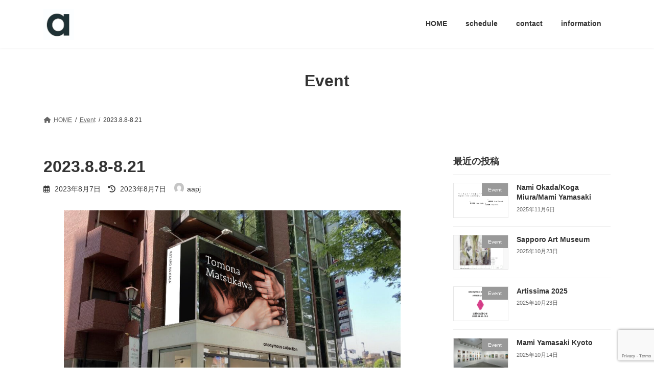

--- FILE ---
content_type: text/html; charset=UTF-8
request_url: https://anonymous-collection.jp/2023-8-8-8-21/
body_size: 72802
content:
<!DOCTYPE html>
<html dir="ltr" lang="ja" prefix="og: https://ogp.me/ns#">
<head>
<meta charset="utf-8">
<meta http-equiv="X-UA-Compatible" content="IE=edge">
<meta name="viewport" content="width=device-width, initial-scale=1">
<title>2023.8.8-8.21 - anonymous collection</title>
	<style>img:is([sizes="auto" i], [sizes^="auto," i]) { contain-intrinsic-size: 3000px 1500px }</style>
	
		<!-- All in One SEO 4.8.1.1 - aioseo.com -->
	<meta name="description" content="松川 朋奈さん Tomona Matsukawa の作品を展示します。" />
	<meta name="robots" content="max-image-preview:large" />
	<meta name="author" content="aapj"/>
	<meta name="google-site-verification" content="_Y_q1RWBdhXsd2oett3oAKk0MHWsEKyWIodVHrwJKpY" />
	<link rel="canonical" href="https://anonymous-collection.jp/2023-8-8-8-21/" />
	<meta name="generator" content="All in One SEO (AIOSEO) 4.8.1.1" />
		<meta property="og:locale" content="ja_JP" />
		<meta property="og:site_name" content="anonymous collection - 完売作家の代表作を、誰もがじかに体験できるプロジェクトです。" />
		<meta property="og:type" content="article" />
		<meta property="og:title" content="2023.8.8-8.21 - anonymous collection" />
		<meta property="og:description" content="松川 朋奈さん Tomona Matsukawa の作品を展示します。" />
		<meta property="og:url" content="https://anonymous-collection.jp/2023-8-8-8-21/" />
		<meta property="article:published_time" content="2023-08-07T05:32:00+00:00" />
		<meta property="article:modified_time" content="2023-08-07T05:33:13+00:00" />
		<meta name="twitter:card" content="summary_large_image" />
		<meta name="twitter:title" content="2023.8.8-8.21 - anonymous collection" />
		<meta name="twitter:description" content="松川 朋奈さん Tomona Matsukawa の作品を展示します。" />
		<script type="application/ld+json" class="aioseo-schema">
			{"@context":"https:\/\/schema.org","@graph":[{"@type":"BlogPosting","@id":"https:\/\/anonymous-collection.jp\/2023-8-8-8-21\/#blogposting","name":"2023.8.8-8.21 - anonymous collection","headline":"2023.8.8-8.21","author":{"@id":"https:\/\/anonymous-collection.jp\/author\/anony\/#author"},"publisher":{"@id":"https:\/\/anonymous-collection.jp\/#organization"},"image":{"@type":"ImageObject","url":"https:\/\/anonymous-collection.jp\/wp1\/wp-content\/uploads\/2023\/08\/\u677e\u5ddd\u30d1\u30fc\u30b9.jpg","width":1155,"height":866},"datePublished":"2023-08-07T14:32:00+09:00","dateModified":"2023-08-07T14:33:13+09:00","inLanguage":"ja","mainEntityOfPage":{"@id":"https:\/\/anonymous-collection.jp\/2023-8-8-8-21\/#webpage"},"isPartOf":{"@id":"https:\/\/anonymous-collection.jp\/2023-8-8-8-21\/#webpage"},"articleSection":"Event"},{"@type":"BreadcrumbList","@id":"https:\/\/anonymous-collection.jp\/2023-8-8-8-21\/#breadcrumblist","itemListElement":[{"@type":"ListItem","@id":"https:\/\/anonymous-collection.jp\/#listItem","position":1,"name":"\u5bb6","item":"https:\/\/anonymous-collection.jp\/","nextItem":{"@type":"ListItem","@id":"https:\/\/anonymous-collection.jp\/2023-8-8-8-21\/#listItem","name":"2023.8.8-8.21"}},{"@type":"ListItem","@id":"https:\/\/anonymous-collection.jp\/2023-8-8-8-21\/#listItem","position":2,"name":"2023.8.8-8.21","previousItem":{"@type":"ListItem","@id":"https:\/\/anonymous-collection.jp\/#listItem","name":"\u5bb6"}}]},{"@type":"Organization","@id":"https:\/\/anonymous-collection.jp\/#organization","name":"anonymous collection","description":"\u5b8c\u58f2\u4f5c\u5bb6\u306e\u4ee3\u8868\u4f5c\u3092\u3001\u8ab0\u3082\u304c\u3058\u304b\u306b\u4f53\u9a13\u3067\u304d\u308b\u30d7\u30ed\u30b8\u30a7\u30af\u30c8\u3067\u3059\u3002","url":"https:\/\/anonymous-collection.jp\/","sameAs":["https:\/\/www.instagram.com\/anonymous_artproject\/"]},{"@type":"Person","@id":"https:\/\/anonymous-collection.jp\/author\/anony\/#author","url":"https:\/\/anonymous-collection.jp\/author\/anony\/","name":"aapj","image":{"@type":"ImageObject","@id":"https:\/\/anonymous-collection.jp\/2023-8-8-8-21\/#authorImage","url":"https:\/\/secure.gravatar.com\/avatar\/ccfb9a48d61b182ce5a517a2c06de83ec749412b03ffd1227b670133e9749df7?s=96&d=mm&r=g","width":96,"height":96,"caption":"aapj"}},{"@type":"WebPage","@id":"https:\/\/anonymous-collection.jp\/2023-8-8-8-21\/#webpage","url":"https:\/\/anonymous-collection.jp\/2023-8-8-8-21\/","name":"2023.8.8-8.21 - anonymous collection","description":"\u677e\u5ddd \u670b\u5948\u3055\u3093 Tomona Matsukawa \u306e\u4f5c\u54c1\u3092\u5c55\u793a\u3057\u307e\u3059\u3002","inLanguage":"ja","isPartOf":{"@id":"https:\/\/anonymous-collection.jp\/#website"},"breadcrumb":{"@id":"https:\/\/anonymous-collection.jp\/2023-8-8-8-21\/#breadcrumblist"},"author":{"@id":"https:\/\/anonymous-collection.jp\/author\/anony\/#author"},"creator":{"@id":"https:\/\/anonymous-collection.jp\/author\/anony\/#author"},"image":{"@type":"ImageObject","url":"https:\/\/anonymous-collection.jp\/wp1\/wp-content\/uploads\/2023\/08\/\u677e\u5ddd\u30d1\u30fc\u30b9.jpg","@id":"https:\/\/anonymous-collection.jp\/2023-8-8-8-21\/#mainImage","width":1155,"height":866},"primaryImageOfPage":{"@id":"https:\/\/anonymous-collection.jp\/2023-8-8-8-21\/#mainImage"},"datePublished":"2023-08-07T14:32:00+09:00","dateModified":"2023-08-07T14:33:13+09:00"},{"@type":"WebSite","@id":"https:\/\/anonymous-collection.jp\/#website","url":"https:\/\/anonymous-collection.jp\/","name":"anonymous collection","description":"\u5b8c\u58f2\u4f5c\u5bb6\u306e\u4ee3\u8868\u4f5c\u3092\u3001\u8ab0\u3082\u304c\u3058\u304b\u306b\u4f53\u9a13\u3067\u304d\u308b\u30d7\u30ed\u30b8\u30a7\u30af\u30c8\u3067\u3059\u3002","inLanguage":"ja","publisher":{"@id":"https:\/\/anonymous-collection.jp\/#organization"}}]}
		</script>
		<!-- All in One SEO -->

<link rel="alternate" type="application/rss+xml" title="anonymous collection &raquo; フィード" href="https://anonymous-collection.jp/feed/" />
<link rel="alternate" type="application/rss+xml" title="anonymous collection &raquo; コメントフィード" href="https://anonymous-collection.jp/comments/feed/" />
<link rel="alternate" type="application/rss+xml" title="anonymous collection &raquo; 2023.8.8-8.21 のコメントのフィード" href="https://anonymous-collection.jp/2023-8-8-8-21/feed/" />
		<!-- This site uses the Google Analytics by MonsterInsights plugin v9.10.0 - Using Analytics tracking - https://www.monsterinsights.com/ -->
							<script src="//www.googletagmanager.com/gtag/js?id=G-63B5HPY2V7"  data-cfasync="false" data-wpfc-render="false" type="text/javascript" async></script>
			<script data-cfasync="false" data-wpfc-render="false" type="text/javascript">
				var mi_version = '9.10.0';
				var mi_track_user = true;
				var mi_no_track_reason = '';
								var MonsterInsightsDefaultLocations = {"page_location":"https:\/\/anonymous-collection.jp\/2023-8-8-8-21\/"};
								if ( typeof MonsterInsightsPrivacyGuardFilter === 'function' ) {
					var MonsterInsightsLocations = (typeof MonsterInsightsExcludeQuery === 'object') ? MonsterInsightsPrivacyGuardFilter( MonsterInsightsExcludeQuery ) : MonsterInsightsPrivacyGuardFilter( MonsterInsightsDefaultLocations );
				} else {
					var MonsterInsightsLocations = (typeof MonsterInsightsExcludeQuery === 'object') ? MonsterInsightsExcludeQuery : MonsterInsightsDefaultLocations;
				}

								var disableStrs = [
										'ga-disable-G-63B5HPY2V7',
									];

				/* Function to detect opted out users */
				function __gtagTrackerIsOptedOut() {
					for (var index = 0; index < disableStrs.length; index++) {
						if (document.cookie.indexOf(disableStrs[index] + '=true') > -1) {
							return true;
						}
					}

					return false;
				}

				/* Disable tracking if the opt-out cookie exists. */
				if (__gtagTrackerIsOptedOut()) {
					for (var index = 0; index < disableStrs.length; index++) {
						window[disableStrs[index]] = true;
					}
				}

				/* Opt-out function */
				function __gtagTrackerOptout() {
					for (var index = 0; index < disableStrs.length; index++) {
						document.cookie = disableStrs[index] + '=true; expires=Thu, 31 Dec 2099 23:59:59 UTC; path=/';
						window[disableStrs[index]] = true;
					}
				}

				if ('undefined' === typeof gaOptout) {
					function gaOptout() {
						__gtagTrackerOptout();
					}
				}
								window.dataLayer = window.dataLayer || [];

				window.MonsterInsightsDualTracker = {
					helpers: {},
					trackers: {},
				};
				if (mi_track_user) {
					function __gtagDataLayer() {
						dataLayer.push(arguments);
					}

					function __gtagTracker(type, name, parameters) {
						if (!parameters) {
							parameters = {};
						}

						if (parameters.send_to) {
							__gtagDataLayer.apply(null, arguments);
							return;
						}

						if (type === 'event') {
														parameters.send_to = monsterinsights_frontend.v4_id;
							var hookName = name;
							if (typeof parameters['event_category'] !== 'undefined') {
								hookName = parameters['event_category'] + ':' + name;
							}

							if (typeof MonsterInsightsDualTracker.trackers[hookName] !== 'undefined') {
								MonsterInsightsDualTracker.trackers[hookName](parameters);
							} else {
								__gtagDataLayer('event', name, parameters);
							}
							
						} else {
							__gtagDataLayer.apply(null, arguments);
						}
					}

					__gtagTracker('js', new Date());
					__gtagTracker('set', {
						'developer_id.dZGIzZG': true,
											});
					if ( MonsterInsightsLocations.page_location ) {
						__gtagTracker('set', MonsterInsightsLocations);
					}
										__gtagTracker('config', 'G-63B5HPY2V7', {"forceSSL":"true","link_attribution":"true"} );
										window.gtag = __gtagTracker;										(function () {
						/* https://developers.google.com/analytics/devguides/collection/analyticsjs/ */
						/* ga and __gaTracker compatibility shim. */
						var noopfn = function () {
							return null;
						};
						var newtracker = function () {
							return new Tracker();
						};
						var Tracker = function () {
							return null;
						};
						var p = Tracker.prototype;
						p.get = noopfn;
						p.set = noopfn;
						p.send = function () {
							var args = Array.prototype.slice.call(arguments);
							args.unshift('send');
							__gaTracker.apply(null, args);
						};
						var __gaTracker = function () {
							var len = arguments.length;
							if (len === 0) {
								return;
							}
							var f = arguments[len - 1];
							if (typeof f !== 'object' || f === null || typeof f.hitCallback !== 'function') {
								if ('send' === arguments[0]) {
									var hitConverted, hitObject = false, action;
									if ('event' === arguments[1]) {
										if ('undefined' !== typeof arguments[3]) {
											hitObject = {
												'eventAction': arguments[3],
												'eventCategory': arguments[2],
												'eventLabel': arguments[4],
												'value': arguments[5] ? arguments[5] : 1,
											}
										}
									}
									if ('pageview' === arguments[1]) {
										if ('undefined' !== typeof arguments[2]) {
											hitObject = {
												'eventAction': 'page_view',
												'page_path': arguments[2],
											}
										}
									}
									if (typeof arguments[2] === 'object') {
										hitObject = arguments[2];
									}
									if (typeof arguments[5] === 'object') {
										Object.assign(hitObject, arguments[5]);
									}
									if ('undefined' !== typeof arguments[1].hitType) {
										hitObject = arguments[1];
										if ('pageview' === hitObject.hitType) {
											hitObject.eventAction = 'page_view';
										}
									}
									if (hitObject) {
										action = 'timing' === arguments[1].hitType ? 'timing_complete' : hitObject.eventAction;
										hitConverted = mapArgs(hitObject);
										__gtagTracker('event', action, hitConverted);
									}
								}
								return;
							}

							function mapArgs(args) {
								var arg, hit = {};
								var gaMap = {
									'eventCategory': 'event_category',
									'eventAction': 'event_action',
									'eventLabel': 'event_label',
									'eventValue': 'event_value',
									'nonInteraction': 'non_interaction',
									'timingCategory': 'event_category',
									'timingVar': 'name',
									'timingValue': 'value',
									'timingLabel': 'event_label',
									'page': 'page_path',
									'location': 'page_location',
									'title': 'page_title',
									'referrer' : 'page_referrer',
								};
								for (arg in args) {
																		if (!(!args.hasOwnProperty(arg) || !gaMap.hasOwnProperty(arg))) {
										hit[gaMap[arg]] = args[arg];
									} else {
										hit[arg] = args[arg];
									}
								}
								return hit;
							}

							try {
								f.hitCallback();
							} catch (ex) {
							}
						};
						__gaTracker.create = newtracker;
						__gaTracker.getByName = newtracker;
						__gaTracker.getAll = function () {
							return [];
						};
						__gaTracker.remove = noopfn;
						__gaTracker.loaded = true;
						window['__gaTracker'] = __gaTracker;
					})();
									} else {
										console.log("");
					(function () {
						function __gtagTracker() {
							return null;
						}

						window['__gtagTracker'] = __gtagTracker;
						window['gtag'] = __gtagTracker;
					})();
									}
			</script>
							<!-- / Google Analytics by MonsterInsights -->
		<script type="text/javascript">
/* <![CDATA[ */
window._wpemojiSettings = {"baseUrl":"https:\/\/s.w.org\/images\/core\/emoji\/16.0.1\/72x72\/","ext":".png","svgUrl":"https:\/\/s.w.org\/images\/core\/emoji\/16.0.1\/svg\/","svgExt":".svg","source":{"concatemoji":"https:\/\/anonymous-collection.jp\/wp1\/wp-includes\/js\/wp-emoji-release.min.js?ver=6.8.3"}};
/*! This file is auto-generated */
!function(s,n){var o,i,e;function c(e){try{var t={supportTests:e,timestamp:(new Date).valueOf()};sessionStorage.setItem(o,JSON.stringify(t))}catch(e){}}function p(e,t,n){e.clearRect(0,0,e.canvas.width,e.canvas.height),e.fillText(t,0,0);var t=new Uint32Array(e.getImageData(0,0,e.canvas.width,e.canvas.height).data),a=(e.clearRect(0,0,e.canvas.width,e.canvas.height),e.fillText(n,0,0),new Uint32Array(e.getImageData(0,0,e.canvas.width,e.canvas.height).data));return t.every(function(e,t){return e===a[t]})}function u(e,t){e.clearRect(0,0,e.canvas.width,e.canvas.height),e.fillText(t,0,0);for(var n=e.getImageData(16,16,1,1),a=0;a<n.data.length;a++)if(0!==n.data[a])return!1;return!0}function f(e,t,n,a){switch(t){case"flag":return n(e,"\ud83c\udff3\ufe0f\u200d\u26a7\ufe0f","\ud83c\udff3\ufe0f\u200b\u26a7\ufe0f")?!1:!n(e,"\ud83c\udde8\ud83c\uddf6","\ud83c\udde8\u200b\ud83c\uddf6")&&!n(e,"\ud83c\udff4\udb40\udc67\udb40\udc62\udb40\udc65\udb40\udc6e\udb40\udc67\udb40\udc7f","\ud83c\udff4\u200b\udb40\udc67\u200b\udb40\udc62\u200b\udb40\udc65\u200b\udb40\udc6e\u200b\udb40\udc67\u200b\udb40\udc7f");case"emoji":return!a(e,"\ud83e\udedf")}return!1}function g(e,t,n,a){var r="undefined"!=typeof WorkerGlobalScope&&self instanceof WorkerGlobalScope?new OffscreenCanvas(300,150):s.createElement("canvas"),o=r.getContext("2d",{willReadFrequently:!0}),i=(o.textBaseline="top",o.font="600 32px Arial",{});return e.forEach(function(e){i[e]=t(o,e,n,a)}),i}function t(e){var t=s.createElement("script");t.src=e,t.defer=!0,s.head.appendChild(t)}"undefined"!=typeof Promise&&(o="wpEmojiSettingsSupports",i=["flag","emoji"],n.supports={everything:!0,everythingExceptFlag:!0},e=new Promise(function(e){s.addEventListener("DOMContentLoaded",e,{once:!0})}),new Promise(function(t){var n=function(){try{var e=JSON.parse(sessionStorage.getItem(o));if("object"==typeof e&&"number"==typeof e.timestamp&&(new Date).valueOf()<e.timestamp+604800&&"object"==typeof e.supportTests)return e.supportTests}catch(e){}return null}();if(!n){if("undefined"!=typeof Worker&&"undefined"!=typeof OffscreenCanvas&&"undefined"!=typeof URL&&URL.createObjectURL&&"undefined"!=typeof Blob)try{var e="postMessage("+g.toString()+"("+[JSON.stringify(i),f.toString(),p.toString(),u.toString()].join(",")+"));",a=new Blob([e],{type:"text/javascript"}),r=new Worker(URL.createObjectURL(a),{name:"wpTestEmojiSupports"});return void(r.onmessage=function(e){c(n=e.data),r.terminate(),t(n)})}catch(e){}c(n=g(i,f,p,u))}t(n)}).then(function(e){for(var t in e)n.supports[t]=e[t],n.supports.everything=n.supports.everything&&n.supports[t],"flag"!==t&&(n.supports.everythingExceptFlag=n.supports.everythingExceptFlag&&n.supports[t]);n.supports.everythingExceptFlag=n.supports.everythingExceptFlag&&!n.supports.flag,n.DOMReady=!1,n.readyCallback=function(){n.DOMReady=!0}}).then(function(){return e}).then(function(){var e;n.supports.everything||(n.readyCallback(),(e=n.source||{}).concatemoji?t(e.concatemoji):e.wpemoji&&e.twemoji&&(t(e.twemoji),t(e.wpemoji)))}))}((window,document),window._wpemojiSettings);
/* ]]> */
</script>
<style id='wp-emoji-styles-inline-css' type='text/css'>

	img.wp-smiley, img.emoji {
		display: inline !important;
		border: none !important;
		box-shadow: none !important;
		height: 1em !important;
		width: 1em !important;
		margin: 0 0.07em !important;
		vertical-align: -0.1em !important;
		background: none !important;
		padding: 0 !important;
	}
</style>
<link rel='stylesheet' id='wp-block-library-css' href='https://anonymous-collection.jp/wp1/wp-includes/css/dist/block-library/style.min.css?ver=6.8.3' type='text/css' media='all' />
<style id='wp-block-library-inline-css' type='text/css'>
.vk-cols--reverse{flex-direction:row-reverse}.vk-cols--hasbtn{margin-bottom:0}.vk-cols--hasbtn>.row>.vk_gridColumn_item,.vk-cols--hasbtn>.wp-block-column{position:relative;padding-bottom:3em}.vk-cols--hasbtn>.row>.vk_gridColumn_item>.wp-block-buttons,.vk-cols--hasbtn>.row>.vk_gridColumn_item>.vk_button,.vk-cols--hasbtn>.wp-block-column>.wp-block-buttons,.vk-cols--hasbtn>.wp-block-column>.vk_button{position:absolute;bottom:0;width:100%}.vk-cols--fit.wp-block-columns{gap:0}.vk-cols--fit.wp-block-columns,.vk-cols--fit.wp-block-columns:not(.is-not-stacked-on-mobile){margin-top:0;margin-bottom:0;justify-content:space-between}.vk-cols--fit.wp-block-columns>.wp-block-column *:last-child,.vk-cols--fit.wp-block-columns:not(.is-not-stacked-on-mobile)>.wp-block-column *:last-child{margin-bottom:0}.vk-cols--fit.wp-block-columns>.wp-block-column>.wp-block-cover,.vk-cols--fit.wp-block-columns:not(.is-not-stacked-on-mobile)>.wp-block-column>.wp-block-cover{margin-top:0}.vk-cols--fit.wp-block-columns.has-background,.vk-cols--fit.wp-block-columns:not(.is-not-stacked-on-mobile).has-background{padding:0}@media(max-width: 599px){.vk-cols--fit.wp-block-columns:not(.has-background)>.wp-block-column:not(.has-background),.vk-cols--fit.wp-block-columns:not(.is-not-stacked-on-mobile):not(.has-background)>.wp-block-column:not(.has-background){padding-left:0 !important;padding-right:0 !important}}@media(min-width: 782px){.vk-cols--fit.wp-block-columns .block-editor-block-list__block.wp-block-column:not(:first-child),.vk-cols--fit.wp-block-columns>.wp-block-column:not(:first-child),.vk-cols--fit.wp-block-columns:not(.is-not-stacked-on-mobile) .block-editor-block-list__block.wp-block-column:not(:first-child),.vk-cols--fit.wp-block-columns:not(.is-not-stacked-on-mobile)>.wp-block-column:not(:first-child){margin-left:0}}@media(min-width: 600px)and (max-width: 781px){.vk-cols--fit.wp-block-columns .wp-block-column:nth-child(2n),.vk-cols--fit.wp-block-columns:not(.is-not-stacked-on-mobile) .wp-block-column:nth-child(2n){margin-left:0}.vk-cols--fit.wp-block-columns .wp-block-column:not(:only-child),.vk-cols--fit.wp-block-columns:not(.is-not-stacked-on-mobile) .wp-block-column:not(:only-child){flex-basis:50% !important}}.vk-cols--fit--gap1.wp-block-columns{gap:1px}@media(min-width: 600px)and (max-width: 781px){.vk-cols--fit--gap1.wp-block-columns .wp-block-column:not(:only-child){flex-basis:calc(50% - 1px) !important}}.vk-cols--fit.vk-cols--grid>.block-editor-block-list__block,.vk-cols--fit.vk-cols--grid>.wp-block-column,.vk-cols--fit.vk-cols--grid:not(.is-not-stacked-on-mobile)>.block-editor-block-list__block,.vk-cols--fit.vk-cols--grid:not(.is-not-stacked-on-mobile)>.wp-block-column{flex-basis:50%;box-sizing:border-box}@media(max-width: 599px){.vk-cols--fit.vk-cols--grid.vk-cols--grid--alignfull>.wp-block-column:nth-child(2)>.wp-block-cover,.vk-cols--fit.vk-cols--grid.vk-cols--grid--alignfull>.wp-block-column:nth-child(2)>.vk_outer,.vk-cols--fit.vk-cols--grid:not(.is-not-stacked-on-mobile).vk-cols--grid--alignfull>.wp-block-column:nth-child(2)>.wp-block-cover,.vk-cols--fit.vk-cols--grid:not(.is-not-stacked-on-mobile).vk-cols--grid--alignfull>.wp-block-column:nth-child(2)>.vk_outer{width:100vw;margin-right:calc((100% - 100vw)/2);margin-left:calc((100% - 100vw)/2)}}@media(min-width: 600px){.vk-cols--fit.vk-cols--grid.vk-cols--grid--alignfull>.wp-block-column:nth-child(2)>.wp-block-cover,.vk-cols--fit.vk-cols--grid.vk-cols--grid--alignfull>.wp-block-column:nth-child(2)>.vk_outer,.vk-cols--fit.vk-cols--grid:not(.is-not-stacked-on-mobile).vk-cols--grid--alignfull>.wp-block-column:nth-child(2)>.wp-block-cover,.vk-cols--fit.vk-cols--grid:not(.is-not-stacked-on-mobile).vk-cols--grid--alignfull>.wp-block-column:nth-child(2)>.vk_outer{margin-right:calc(100% - 50vw);width:50vw}}@media(min-width: 600px){.vk-cols--fit.vk-cols--grid.vk-cols--grid--alignfull.vk-cols--reverse>.wp-block-column,.vk-cols--fit.vk-cols--grid:not(.is-not-stacked-on-mobile).vk-cols--grid--alignfull.vk-cols--reverse>.wp-block-column{margin-left:0;margin-right:0}.vk-cols--fit.vk-cols--grid.vk-cols--grid--alignfull.vk-cols--reverse>.wp-block-column:nth-child(2)>.wp-block-cover,.vk-cols--fit.vk-cols--grid.vk-cols--grid--alignfull.vk-cols--reverse>.wp-block-column:nth-child(2)>.vk_outer,.vk-cols--fit.vk-cols--grid:not(.is-not-stacked-on-mobile).vk-cols--grid--alignfull.vk-cols--reverse>.wp-block-column:nth-child(2)>.wp-block-cover,.vk-cols--fit.vk-cols--grid:not(.is-not-stacked-on-mobile).vk-cols--grid--alignfull.vk-cols--reverse>.wp-block-column:nth-child(2)>.vk_outer{margin-left:calc(100% - 50vw)}}.vk-cols--menu h2,.vk-cols--menu h3,.vk-cols--menu h4,.vk-cols--menu h5{margin-bottom:.2em;text-shadow:#000 0 0 10px}.vk-cols--menu h2:first-child,.vk-cols--menu h3:first-child,.vk-cols--menu h4:first-child,.vk-cols--menu h5:first-child{margin-top:0}.vk-cols--menu p{margin-bottom:1rem;text-shadow:#000 0 0 10px}.vk-cols--menu .wp-block-cover__inner-container:last-child{margin-bottom:0}.vk-cols--fitbnrs .wp-block-column .wp-block-cover:hover img{filter:unset}.vk-cols--fitbnrs .wp-block-column .wp-block-cover:hover{background-color:unset}.vk-cols--fitbnrs .wp-block-column .wp-block-cover:hover .wp-block-cover__image-background{filter:unset !important}.vk-cols--fitbnrs .wp-block-cover .wp-block-cover__inner-container{position:absolute;height:100%;width:100%}.vk-cols--fitbnrs .vk_button{height:100%;margin:0}.vk-cols--fitbnrs .vk_button .vk_button_btn,.vk-cols--fitbnrs .vk_button .btn{height:100%;width:100%;border:none;box-shadow:none;background-color:unset !important;transition:unset}.vk-cols--fitbnrs .vk_button .vk_button_btn:hover,.vk-cols--fitbnrs .vk_button .btn:hover{transition:unset}.vk-cols--fitbnrs .vk_button .vk_button_btn:after,.vk-cols--fitbnrs .vk_button .btn:after{border:none}.vk-cols--fitbnrs .vk_button .vk_button_link_txt{width:100%;position:absolute;top:50%;left:50%;transform:translateY(-50%) translateX(-50%);font-size:2rem;text-shadow:#000 0 0 10px}.vk-cols--fitbnrs .vk_button .vk_button_link_subCaption{width:100%;position:absolute;top:calc(50% + 2.2em);left:50%;transform:translateY(-50%) translateX(-50%);text-shadow:#000 0 0 10px}@media(min-width: 992px){.vk-cols--media.wp-block-columns{gap:3rem}}.vk-fit-map figure{margin-bottom:0}.vk-fit-map iframe{position:relative;margin-bottom:0;display:block;max-height:400px;width:100vw}.vk-fit-map:is(.alignfull,.alignwide) div{max-width:100%}.vk-table--th--width25 :where(tr>*:first-child){width:25%}.vk-table--th--width30 :where(tr>*:first-child){width:30%}.vk-table--th--width35 :where(tr>*:first-child){width:35%}.vk-table--th--width40 :where(tr>*:first-child){width:40%}.vk-table--th--bg-bright :where(tr>*:first-child){background-color:var(--wp--preset--color--bg-secondary, rgba(0, 0, 0, 0.05))}@media(max-width: 599px){.vk-table--mobile-block :is(th,td){width:100%;display:block}.vk-table--mobile-block.wp-block-table table :is(th,td){border-top:none}}.vk-table--width--th25 :where(tr>*:first-child){width:25%}.vk-table--width--th30 :where(tr>*:first-child){width:30%}.vk-table--width--th35 :where(tr>*:first-child){width:35%}.vk-table--width--th40 :where(tr>*:first-child){width:40%}.no-margin{margin:0}@media(max-width: 599px){.wp-block-image.vk-aligncenter--mobile>.alignright{float:none;margin-left:auto;margin-right:auto}.vk-no-padding-horizontal--mobile{padding-left:0 !important;padding-right:0 !important}}
/* VK Color Palettes */:root{ --vk-color-primary:#e3e7ea}:root .has-vk-color-primary-color { color:var(--vk-color-primary); }:root .has-vk-color-primary-background-color { background-color:var(--vk-color-primary); }:root{ --vk-color-primary-dark:#b6b9bb}:root .has-vk-color-primary-dark-color { color:var(--vk-color-primary-dark); }:root .has-vk-color-primary-dark-background-color { background-color:var(--vk-color-primary-dark); }:root{ --vk-color-primary-vivid:#fafeff}:root .has-vk-color-primary-vivid-color { color:var(--vk-color-primary-vivid); }:root .has-vk-color-primary-vivid-background-color { background-color:var(--vk-color-primary-vivid); }
</style>
<style id='global-styles-inline-css' type='text/css'>
:root{--wp--preset--aspect-ratio--square: 1;--wp--preset--aspect-ratio--4-3: 4/3;--wp--preset--aspect-ratio--3-4: 3/4;--wp--preset--aspect-ratio--3-2: 3/2;--wp--preset--aspect-ratio--2-3: 2/3;--wp--preset--aspect-ratio--16-9: 16/9;--wp--preset--aspect-ratio--9-16: 9/16;--wp--preset--color--black: #000000;--wp--preset--color--cyan-bluish-gray: #abb8c3;--wp--preset--color--white: #ffffff;--wp--preset--color--pale-pink: #f78da7;--wp--preset--color--vivid-red: #cf2e2e;--wp--preset--color--luminous-vivid-orange: #ff6900;--wp--preset--color--luminous-vivid-amber: #fcb900;--wp--preset--color--light-green-cyan: #7bdcb5;--wp--preset--color--vivid-green-cyan: #00d084;--wp--preset--color--pale-cyan-blue: #8ed1fc;--wp--preset--color--vivid-cyan-blue: #0693e3;--wp--preset--color--vivid-purple: #9b51e0;--wp--preset--gradient--vivid-cyan-blue-to-vivid-purple: linear-gradient(135deg,rgba(6,147,227,1) 0%,rgb(155,81,224) 100%);--wp--preset--gradient--light-green-cyan-to-vivid-green-cyan: linear-gradient(135deg,rgb(122,220,180) 0%,rgb(0,208,130) 100%);--wp--preset--gradient--luminous-vivid-amber-to-luminous-vivid-orange: linear-gradient(135deg,rgba(252,185,0,1) 0%,rgba(255,105,0,1) 100%);--wp--preset--gradient--luminous-vivid-orange-to-vivid-red: linear-gradient(135deg,rgba(255,105,0,1) 0%,rgb(207,46,46) 100%);--wp--preset--gradient--very-light-gray-to-cyan-bluish-gray: linear-gradient(135deg,rgb(238,238,238) 0%,rgb(169,184,195) 100%);--wp--preset--gradient--cool-to-warm-spectrum: linear-gradient(135deg,rgb(74,234,220) 0%,rgb(151,120,209) 20%,rgb(207,42,186) 40%,rgb(238,44,130) 60%,rgb(251,105,98) 80%,rgb(254,248,76) 100%);--wp--preset--gradient--blush-light-purple: linear-gradient(135deg,rgb(255,206,236) 0%,rgb(152,150,240) 100%);--wp--preset--gradient--blush-bordeaux: linear-gradient(135deg,rgb(254,205,165) 0%,rgb(254,45,45) 50%,rgb(107,0,62) 100%);--wp--preset--gradient--luminous-dusk: linear-gradient(135deg,rgb(255,203,112) 0%,rgb(199,81,192) 50%,rgb(65,88,208) 100%);--wp--preset--gradient--pale-ocean: linear-gradient(135deg,rgb(255,245,203) 0%,rgb(182,227,212) 50%,rgb(51,167,181) 100%);--wp--preset--gradient--electric-grass: linear-gradient(135deg,rgb(202,248,128) 0%,rgb(113,206,126) 100%);--wp--preset--gradient--midnight: linear-gradient(135deg,rgb(2,3,129) 0%,rgb(40,116,252) 100%);--wp--preset--gradient--vivid-green-cyan-to-vivid-cyan-blue: linear-gradient(135deg,rgba(0,208,132,1) 0%,rgba(6,147,227,1) 100%);--wp--preset--font-size--small: 0.875rem;--wp--preset--font-size--medium: 20px;--wp--preset--font-size--large: 1.5rem;--wp--preset--font-size--x-large: 42px;--wp--preset--font-size--regular: 1rem;--wp--preset--font-size--huge: 2.25rem;--wp--preset--spacing--20: 0.44rem;--wp--preset--spacing--30: var(--vk-margin-xs, 0.75rem);--wp--preset--spacing--40: var(--vk-margin-sm, 1.5rem);--wp--preset--spacing--50: var(--vk-margin-md, 2.4rem);--wp--preset--spacing--60: var(--vk-margin-lg, 4rem);--wp--preset--spacing--70: var(--vk-margin-xl, 6rem);--wp--preset--spacing--80: 5.06rem;--wp--preset--shadow--natural: 6px 6px 9px rgba(0, 0, 0, 0.2);--wp--preset--shadow--deep: 12px 12px 50px rgba(0, 0, 0, 0.4);--wp--preset--shadow--sharp: 6px 6px 0px rgba(0, 0, 0, 0.2);--wp--preset--shadow--outlined: 6px 6px 0px -3px rgba(255, 255, 255, 1), 6px 6px rgba(0, 0, 0, 1);--wp--preset--shadow--crisp: 6px 6px 0px rgba(0, 0, 0, 1);}:root { --wp--style--global--content-size: calc( var(--vk-width-container) - var(--vk-width-container-padding) * 2 );--wp--style--global--wide-size: calc( var(--vk-width-container) - var(--vk-width-container-padding) * 2 + ( 100vw - ( var(--vk-width-container) - var(--vk-width-container-padding) * 2 ) ) / 2 ); }:where(body) { margin: 0; }.wp-site-blocks > .alignleft { float: left; margin-right: 2em; }.wp-site-blocks > .alignright { float: right; margin-left: 2em; }.wp-site-blocks > .aligncenter { justify-content: center; margin-left: auto; margin-right: auto; }:where(.wp-site-blocks) > * { margin-block-start: 24px; margin-block-end: 0; }:where(.wp-site-blocks) > :first-child { margin-block-start: 0; }:where(.wp-site-blocks) > :last-child { margin-block-end: 0; }:root { --wp--style--block-gap: 24px; }:root :where(.is-layout-flow) > :first-child{margin-block-start: 0;}:root :where(.is-layout-flow) > :last-child{margin-block-end: 0;}:root :where(.is-layout-flow) > *{margin-block-start: 24px;margin-block-end: 0;}:root :where(.is-layout-constrained) > :first-child{margin-block-start: 0;}:root :where(.is-layout-constrained) > :last-child{margin-block-end: 0;}:root :where(.is-layout-constrained) > *{margin-block-start: 24px;margin-block-end: 0;}:root :where(.is-layout-flex){gap: 24px;}:root :where(.is-layout-grid){gap: 24px;}.is-layout-flow > .alignleft{float: left;margin-inline-start: 0;margin-inline-end: 2em;}.is-layout-flow > .alignright{float: right;margin-inline-start: 2em;margin-inline-end: 0;}.is-layout-flow > .aligncenter{margin-left: auto !important;margin-right: auto !important;}.is-layout-constrained > .alignleft{float: left;margin-inline-start: 0;margin-inline-end: 2em;}.is-layout-constrained > .alignright{float: right;margin-inline-start: 2em;margin-inline-end: 0;}.is-layout-constrained > .aligncenter{margin-left: auto !important;margin-right: auto !important;}.is-layout-constrained > :where(:not(.alignleft):not(.alignright):not(.alignfull)){max-width: var(--wp--style--global--content-size);margin-left: auto !important;margin-right: auto !important;}.is-layout-constrained > .alignwide{max-width: var(--wp--style--global--wide-size);}body .is-layout-flex{display: flex;}.is-layout-flex{flex-wrap: wrap;align-items: center;}.is-layout-flex > :is(*, div){margin: 0;}body .is-layout-grid{display: grid;}.is-layout-grid > :is(*, div){margin: 0;}body{padding-top: 0px;padding-right: 0px;padding-bottom: 0px;padding-left: 0px;}a:where(:not(.wp-element-button)){text-decoration: underline;}:root :where(.wp-element-button, .wp-block-button__link){background-color: #32373c;border-width: 0;color: #fff;font-family: inherit;font-size: inherit;line-height: inherit;padding: calc(0.667em + 2px) calc(1.333em + 2px);text-decoration: none;}.has-black-color{color: var(--wp--preset--color--black) !important;}.has-cyan-bluish-gray-color{color: var(--wp--preset--color--cyan-bluish-gray) !important;}.has-white-color{color: var(--wp--preset--color--white) !important;}.has-pale-pink-color{color: var(--wp--preset--color--pale-pink) !important;}.has-vivid-red-color{color: var(--wp--preset--color--vivid-red) !important;}.has-luminous-vivid-orange-color{color: var(--wp--preset--color--luminous-vivid-orange) !important;}.has-luminous-vivid-amber-color{color: var(--wp--preset--color--luminous-vivid-amber) !important;}.has-light-green-cyan-color{color: var(--wp--preset--color--light-green-cyan) !important;}.has-vivid-green-cyan-color{color: var(--wp--preset--color--vivid-green-cyan) !important;}.has-pale-cyan-blue-color{color: var(--wp--preset--color--pale-cyan-blue) !important;}.has-vivid-cyan-blue-color{color: var(--wp--preset--color--vivid-cyan-blue) !important;}.has-vivid-purple-color{color: var(--wp--preset--color--vivid-purple) !important;}.has-black-background-color{background-color: var(--wp--preset--color--black) !important;}.has-cyan-bluish-gray-background-color{background-color: var(--wp--preset--color--cyan-bluish-gray) !important;}.has-white-background-color{background-color: var(--wp--preset--color--white) !important;}.has-pale-pink-background-color{background-color: var(--wp--preset--color--pale-pink) !important;}.has-vivid-red-background-color{background-color: var(--wp--preset--color--vivid-red) !important;}.has-luminous-vivid-orange-background-color{background-color: var(--wp--preset--color--luminous-vivid-orange) !important;}.has-luminous-vivid-amber-background-color{background-color: var(--wp--preset--color--luminous-vivid-amber) !important;}.has-light-green-cyan-background-color{background-color: var(--wp--preset--color--light-green-cyan) !important;}.has-vivid-green-cyan-background-color{background-color: var(--wp--preset--color--vivid-green-cyan) !important;}.has-pale-cyan-blue-background-color{background-color: var(--wp--preset--color--pale-cyan-blue) !important;}.has-vivid-cyan-blue-background-color{background-color: var(--wp--preset--color--vivid-cyan-blue) !important;}.has-vivid-purple-background-color{background-color: var(--wp--preset--color--vivid-purple) !important;}.has-black-border-color{border-color: var(--wp--preset--color--black) !important;}.has-cyan-bluish-gray-border-color{border-color: var(--wp--preset--color--cyan-bluish-gray) !important;}.has-white-border-color{border-color: var(--wp--preset--color--white) !important;}.has-pale-pink-border-color{border-color: var(--wp--preset--color--pale-pink) !important;}.has-vivid-red-border-color{border-color: var(--wp--preset--color--vivid-red) !important;}.has-luminous-vivid-orange-border-color{border-color: var(--wp--preset--color--luminous-vivid-orange) !important;}.has-luminous-vivid-amber-border-color{border-color: var(--wp--preset--color--luminous-vivid-amber) !important;}.has-light-green-cyan-border-color{border-color: var(--wp--preset--color--light-green-cyan) !important;}.has-vivid-green-cyan-border-color{border-color: var(--wp--preset--color--vivid-green-cyan) !important;}.has-pale-cyan-blue-border-color{border-color: var(--wp--preset--color--pale-cyan-blue) !important;}.has-vivid-cyan-blue-border-color{border-color: var(--wp--preset--color--vivid-cyan-blue) !important;}.has-vivid-purple-border-color{border-color: var(--wp--preset--color--vivid-purple) !important;}.has-vivid-cyan-blue-to-vivid-purple-gradient-background{background: var(--wp--preset--gradient--vivid-cyan-blue-to-vivid-purple) !important;}.has-light-green-cyan-to-vivid-green-cyan-gradient-background{background: var(--wp--preset--gradient--light-green-cyan-to-vivid-green-cyan) !important;}.has-luminous-vivid-amber-to-luminous-vivid-orange-gradient-background{background: var(--wp--preset--gradient--luminous-vivid-amber-to-luminous-vivid-orange) !important;}.has-luminous-vivid-orange-to-vivid-red-gradient-background{background: var(--wp--preset--gradient--luminous-vivid-orange-to-vivid-red) !important;}.has-very-light-gray-to-cyan-bluish-gray-gradient-background{background: var(--wp--preset--gradient--very-light-gray-to-cyan-bluish-gray) !important;}.has-cool-to-warm-spectrum-gradient-background{background: var(--wp--preset--gradient--cool-to-warm-spectrum) !important;}.has-blush-light-purple-gradient-background{background: var(--wp--preset--gradient--blush-light-purple) !important;}.has-blush-bordeaux-gradient-background{background: var(--wp--preset--gradient--blush-bordeaux) !important;}.has-luminous-dusk-gradient-background{background: var(--wp--preset--gradient--luminous-dusk) !important;}.has-pale-ocean-gradient-background{background: var(--wp--preset--gradient--pale-ocean) !important;}.has-electric-grass-gradient-background{background: var(--wp--preset--gradient--electric-grass) !important;}.has-midnight-gradient-background{background: var(--wp--preset--gradient--midnight) !important;}.has-vivid-green-cyan-to-vivid-cyan-blue-gradient-background{background: var(--wp--preset--gradient--vivid-green-cyan-to-vivid-cyan-blue) !important;}.has-small-font-size{font-size: var(--wp--preset--font-size--small) !important;}.has-medium-font-size{font-size: var(--wp--preset--font-size--medium) !important;}.has-large-font-size{font-size: var(--wp--preset--font-size--large) !important;}.has-x-large-font-size{font-size: var(--wp--preset--font-size--x-large) !important;}.has-regular-font-size{font-size: var(--wp--preset--font-size--regular) !important;}.has-huge-font-size{font-size: var(--wp--preset--font-size--huge) !important;}
:root :where(.wp-block-pullquote){font-size: 1.5em;line-height: 1.6;}
</style>
<link rel='stylesheet' id='contact-form-7-css' href='https://anonymous-collection.jp/wp1/wp-content/plugins/contact-form-7/includes/css/styles.css?ver=6.0.6' type='text/css' media='all' />
<link rel='stylesheet' id='lightning-common-style-css' href='https://anonymous-collection.jp/wp1/wp-content/themes/lightning/_g3/assets/css/style-theme-json.css?ver=15.27.1' type='text/css' media='all' />
<style id='lightning-common-style-inline-css' type='text/css'>
/* Lightning */:root {--vk-color-primary:#e3e7ea;--vk-color-primary-dark:#b6b9bb;--vk-color-primary-vivid:#fafeff;--g_nav_main_acc_icon_open_url:url(https://anonymous-collection.jp/wp1/wp-content/themes/lightning/_g3/inc/vk-mobile-nav/package/images/vk-menu-acc-icon-open-black.svg);--g_nav_main_acc_icon_close_url: url(https://anonymous-collection.jp/wp1/wp-content/themes/lightning/_g3/inc/vk-mobile-nav/package/images/vk-menu-close-black.svg);--g_nav_sub_acc_icon_open_url: url(https://anonymous-collection.jp/wp1/wp-content/themes/lightning/_g3/inc/vk-mobile-nav/package/images/vk-menu-acc-icon-open-white.svg);--g_nav_sub_acc_icon_close_url: url(https://anonymous-collection.jp/wp1/wp-content/themes/lightning/_g3/inc/vk-mobile-nav/package/images/vk-menu-close-white.svg);}
:root{--swiper-navigation-color: #fff;}
html{scroll-padding-top:var(--vk-size-admin-bar);}
/* vk-mobile-nav */:root {--vk-mobile-nav-menu-btn-bg-src: url("https://anonymous-collection.jp/wp1/wp-content/themes/lightning/_g3/inc/vk-mobile-nav/package/images/vk-menu-btn-black.svg");--vk-mobile-nav-menu-btn-close-bg-src: url("https://anonymous-collection.jp/wp1/wp-content/themes/lightning/_g3/inc/vk-mobile-nav/package/images/vk-menu-close-black.svg");--vk-menu-acc-icon-open-black-bg-src: url("https://anonymous-collection.jp/wp1/wp-content/themes/lightning/_g3/inc/vk-mobile-nav/package/images/vk-menu-acc-icon-open-black.svg");--vk-menu-acc-icon-open-white-bg-src: url("https://anonymous-collection.jp/wp1/wp-content/themes/lightning/_g3/inc/vk-mobile-nav/package/images/vk-menu-acc-icon-open-white.svg");--vk-menu-acc-icon-close-black-bg-src: url("https://anonymous-collection.jp/wp1/wp-content/themes/lightning/_g3/inc/vk-mobile-nav/package/images/vk-menu-close-black.svg");--vk-menu-acc-icon-close-white-bg-src: url("https://anonymous-collection.jp/wp1/wp-content/themes/lightning/_g3/inc/vk-mobile-nav/package/images/vk-menu-close-white.svg");}
</style>
<link rel='stylesheet' id='lightning-design-style-css' href='https://anonymous-collection.jp/wp1/wp-content/themes/lightning/_g3/design-skin/plain/css/style.css?ver=15.27.1' type='text/css' media='all' />
<style id='lightning-design-style-inline-css' type='text/css'>
.tagcloud a:before { font-family: "Font Awesome 5 Free";content: "\f02b";font-weight: bold; }
</style>
<link rel='stylesheet' id='vk-swiper-style-css' href='https://anonymous-collection.jp/wp1/wp-content/themes/lightning/vendor/vektor-inc/vk-swiper/src/assets/css/swiper-bundle.min.css?ver=11.0.2' type='text/css' media='all' />
<link rel='stylesheet' id='vk-blog-card-css' href='https://anonymous-collection.jp/wp1/wp-content/themes/lightning/_g3/inc/vk-wp-oembed-blog-card/package/css/blog-card.css?ver=6.8.3' type='text/css' media='all' />
<link rel='stylesheet' id='lightning-theme-style-css' href='https://anonymous-collection.jp/wp1/wp-content/themes/lightning/style.css?ver=15.27.1' type='text/css' media='all' />
<link rel='stylesheet' id='vk-font-awesome-css' href='https://anonymous-collection.jp/wp1/wp-content/themes/lightning/vendor/vektor-inc/font-awesome-versions/src/versions/6/css/all.min.css?ver=6.4.2' type='text/css' media='all' />
<script type="text/javascript" src="https://anonymous-collection.jp/wp1/wp-content/plugins/google-analytics-for-wordpress/assets/js/frontend-gtag.min.js?ver=9.10.0" id="monsterinsights-frontend-script-js" async="async" data-wp-strategy="async"></script>
<script data-cfasync="false" data-wpfc-render="false" type="text/javascript" id='monsterinsights-frontend-script-js-extra'>/* <![CDATA[ */
var monsterinsights_frontend = {"js_events_tracking":"true","download_extensions":"doc,pdf,ppt,zip,xls,docx,pptx,xlsx","inbound_paths":"[{\"path\":\"\\\/go\\\/\",\"label\":\"affiliate\"},{\"path\":\"\\\/recommend\\\/\",\"label\":\"affiliate\"}]","home_url":"https:\/\/anonymous-collection.jp","hash_tracking":"false","v4_id":"G-63B5HPY2V7"};/* ]]> */
</script>
<link rel="https://api.w.org/" href="https://anonymous-collection.jp/wp-json/" /><link rel="alternate" title="JSON" type="application/json" href="https://anonymous-collection.jp/wp-json/wp/v2/posts/383" /><link rel="EditURI" type="application/rsd+xml" title="RSD" href="https://anonymous-collection.jp/wp1/xmlrpc.php?rsd" />
<meta name="generator" content="WordPress 6.8.3" />
<link rel='shortlink' href='https://anonymous-collection.jp/?p=383' />
<link rel="alternate" title="oEmbed (JSON)" type="application/json+oembed" href="https://anonymous-collection.jp/wp-json/oembed/1.0/embed?url=https%3A%2F%2Fanonymous-collection.jp%2F2023-8-8-8-21%2F" />
<link rel="alternate" title="oEmbed (XML)" type="text/xml+oembed" href="https://anonymous-collection.jp/wp-json/oembed/1.0/embed?url=https%3A%2F%2Fanonymous-collection.jp%2F2023-8-8-8-21%2F&#038;format=xml" />
<link rel="icon" href="https://anonymous-collection.jp/wp1/wp-content/uploads/2023/01/cropped-a-32x32.jpg" sizes="32x32" />
<link rel="icon" href="https://anonymous-collection.jp/wp1/wp-content/uploads/2023/01/cropped-a-192x192.jpg" sizes="192x192" />
<link rel="apple-touch-icon" href="https://anonymous-collection.jp/wp1/wp-content/uploads/2023/01/cropped-a-180x180.jpg" />
<meta name="msapplication-TileImage" content="https://anonymous-collection.jp/wp1/wp-content/uploads/2023/01/cropped-a-270x270.jpg" />
</head>
<body class="wp-singular post-template-default single single-post postid-383 single-format-standard wp-embed-responsive wp-theme-lightning device-pc fa_v6_css">
<a class="skip-link screen-reader-text" href="#main">コンテンツへスキップ</a>
<a class="skip-link screen-reader-text" href="#vk-mobile-nav">ナビゲーションに移動</a>

<header id="site-header" class="site-header site-header--layout--nav-float">
		<div id="site-header-container" class="site-header-container container">

				<div class="site-header-logo">
		<a href="https://anonymous-collection.jp/">
			<span><img src="https://anonymous-collection.jp/wp1/wp-content/uploads/2023/01/a.jpg" alt="anonymous collection" /></span>
		</a>
		</div>

		
		<nav id="global-nav" class="global-nav global-nav--layout--float-right"><ul id="menu-%e3%83%95%e3%83%83%e3%82%bf%e3%83%bc%e3%83%8a%e3%83%93" class="menu vk-menu-acc global-nav-list nav"><li id="menu-item-41" class="menu-item menu-item-type-post_type menu-item-object-page menu-item-home"><a href="https://anonymous-collection.jp/"><strong class="global-nav-name">HOME</strong></a></li>
<li id="menu-item-35" class="menu-item menu-item-type-post_type menu-item-object-page"><a href="https://anonymous-collection.jp/schedule/"><strong class="global-nav-name">schedule</strong></a></li>
<li id="menu-item-20" class="menu-item menu-item-type-post_type menu-item-object-page"><a href="https://anonymous-collection.jp/contact/"><strong class="global-nav-name">contact</strong></a></li>
<li id="menu-item-42" class="menu-item menu-item-type-post_type menu-item-object-page"><a href="https://anonymous-collection.jp/information/"><strong class="global-nav-name">information</strong></a></li>
</ul></nav>	</div>
	</header>



	<div class="page-header"><div class="page-header-inner container">
<div class="page-header-title">Event</div></div></div><!-- [ /.page-header ] -->

	<!-- [ #breadcrumb ] --><div id="breadcrumb" class="breadcrumb"><div class="container"><ol class="breadcrumb-list" itemscope itemtype="https://schema.org/BreadcrumbList"><li class="breadcrumb-list__item breadcrumb-list__item--home" itemprop="itemListElement" itemscope itemtype="http://schema.org/ListItem"><a href="https://anonymous-collection.jp" itemprop="item"><i class="fas fa-fw fa-home"></i><span itemprop="name">HOME</span></a><meta itemprop="position" content="1" /></li><li class="breadcrumb-list__item" itemprop="itemListElement" itemscope itemtype="http://schema.org/ListItem"><a href="https://anonymous-collection.jp/category/uncategorized/" itemprop="item"><span itemprop="name">Event</span></a><meta itemprop="position" content="2" /></li><li class="breadcrumb-list__item" itemprop="itemListElement" itemscope itemtype="http://schema.org/ListItem"><span itemprop="name">2023.8.8-8.21</span><meta itemprop="position" content="3" /></li></ol></div></div><!-- [ /#breadcrumb ] -->


<div class="site-body">
		<div class="site-body-container container">

		<div class="main-section main-section--col--two" id="main" role="main">
			
			<article id="post-383" class="entry entry-full post-383 post type-post status-publish format-standard has-post-thumbnail hentry category-uncategorized">

	
	
		<header class="entry-header">
			<h1 class="entry-title">
									2023.8.8-8.21							</h1>
			<div class="entry-meta"><span class="entry-meta-item entry-meta-item-date">
			<i class="far fa-calendar-alt"></i>
			<span class="published">2023年8月7日</span>
			</span><span class="entry-meta-item entry-meta-item-updated">
			<i class="fas fa-history"></i>
			<span class="screen-reader-text">最終更新日時 : </span>
			<span class="updated">2023年8月7日</span>
			</span><span class="entry-meta-item entry-meta-item-author">
				<span class="vcard author"><span class="entry-meta-item-author-image"><img alt='' src='https://secure.gravatar.com/avatar/ccfb9a48d61b182ce5a517a2c06de83ec749412b03ffd1227b670133e9749df7?s=30&#038;d=mm&#038;r=g' class='avatar avatar-30 photo' height='30' width='30' /></span><span class="fn">aapj</span></span></span></div>		</header>

	
	
	<div class="entry-body">
				
<figure class="wp-block-image size-large"><img fetchpriority="high" decoding="async" width="1024" height="768" src="https://anonymous-collection.jp/wp1/wp-content/uploads/2023/08/松川パース-1024x768.jpg" alt="" class="wp-image-385" srcset="https://anonymous-collection.jp/wp1/wp-content/uploads/2023/08/松川パース-1024x768.jpg 1024w, https://anonymous-collection.jp/wp1/wp-content/uploads/2023/08/松川パース-300x225.jpg 300w, https://anonymous-collection.jp/wp1/wp-content/uploads/2023/08/松川パース-768x576.jpg 768w, https://anonymous-collection.jp/wp1/wp-content/uploads/2023/08/松川パース.jpg 1155w" sizes="(max-width: 1024px) 100vw, 1024px" /></figure>



<h1 class="wp-block-heading"><strong>松川 朋奈さん Tomona Matsukawa の作品を展示します。</strong></h1>
			</div>

	
	
	
	
		
				<div class="entry-footer">

					<div class="entry-meta-data-list entry-meta-data-list--category"><dl><dt>カテゴリー</dt><dd><a href="https://anonymous-collection.jp/category/uncategorized/">Event</a></dd></dl></div>									</div><!-- [ /.entry-footer ] -->

		
	
</article><!-- [ /#post-383 ] -->

	
		
		
		
		
	


<div class="vk_posts next-prev">

	<div id="post-380" class="vk_post vk_post-postType-post card card-intext vk_post-col-xs-12 vk_post-col-sm-12 vk_post-col-md-6 next-prev-prev post-380 post type-post status-publish format-standard has-post-thumbnail hentry category-uncategorized"><a href="https://anonymous-collection.jp/2023-7-25-8-6/" class="card-intext-inner"><div class="vk_post_imgOuter" style="background-image:url(https://anonymous-collection.jp/wp1/wp-content/uploads/2023/08/東パース-1024x768.jpg)"><div class="card-img-overlay"><span class="vk_post_imgOuter_singleTermLabel">前の記事</span></div><img src="https://anonymous-collection.jp/wp1/wp-content/uploads/2023/08/東パース-300x225.jpg" class="vk_post_imgOuter_img card-img-top wp-post-image" sizes="(max-width: 300px) 100vw, 300px" /></div><!-- [ /.vk_post_imgOuter ] --><div class="vk_post_body card-body"><h5 class="vk_post_title card-title">2023.7.25-8.6</h5><div class="vk_post_date card-date published">2023年8月7日</div></div><!-- [ /.card-body ] --></a></div><!-- [ /.card ] -->
	<div id="post-395" class="vk_post vk_post-postType-post card card-intext vk_post-col-xs-12 vk_post-col-sm-12 vk_post-col-md-6 next-prev-next post-395 post type-post status-publish format-standard has-post-thumbnail hentry category-uncategorized"><a href="https://anonymous-collection.jp/2023-8-22-9-4/" class="card-intext-inner"><div class="vk_post_imgOuter" style="background-image:url(https://anonymous-collection.jp/wp1/wp-content/uploads/2023/09/フカミパース2-1024x768.jpg)"><div class="card-img-overlay"><span class="vk_post_imgOuter_singleTermLabel">次の記事</span></div><img src="https://anonymous-collection.jp/wp1/wp-content/uploads/2023/09/フカミパース2-300x225.jpg" class="vk_post_imgOuter_img card-img-top wp-post-image" sizes="auto, (max-width: 300px) 100vw, 300px" /></div><!-- [ /.vk_post_imgOuter ] --><div class="vk_post_body card-body"><h5 class="vk_post_title card-title">2023.8.22-9.4</h5><div class="vk_post_date card-date published">2023年9月3日</div></div><!-- [ /.card-body ] --></a></div><!-- [ /.card ] -->
	</div>
	
					</div><!-- [ /.main-section ] -->

		<div class="sub-section sub-section--col--two">

<aside class="widget widget_media">
<h4 class="sub-section-title">最近の投稿</h4>
<div class="vk_posts">
	<div id="post-2029" class="vk_post vk_post-postType-post media vk_post-col-xs-12 vk_post-col-sm-12 vk_post-col-lg-12 vk_post-col-xl-12 post-2029 post type-post status-publish format-standard has-post-thumbnail hentry category-uncategorized"><div class="vk_post_imgOuter media-img" style="background-image:url(https://anonymous-collection.jp/wp1/wp-content/uploads/2025/11/QR無し_ランドスケープの向こうへ、_web_SNS用画像_アートボード-1-02-768x1024.jpg)"><a href="https://anonymous-collection.jp/nami-okada-koga-miura-mami-yamasaki/"><div class="card-img-overlay"><span class="vk_post_imgOuter_singleTermLabel" style="color:#fff;background-color:#999999">Event</span></div><img src="https://anonymous-collection.jp/wp1/wp-content/uploads/2025/11/QR無し_ランドスケープの向こうへ、_web_SNS用画像_アートボード-1-02-225x300.jpg" class="vk_post_imgOuter_img wp-post-image" sizes="auto, (max-width: 225px) 100vw, 225px" /></a></div><!-- [ /.vk_post_imgOuter ] --><div class="vk_post_body media-body"><h5 class="vk_post_title media-title"><a href="https://anonymous-collection.jp/nami-okada-koga-miura-mami-yamasaki/">Nami Okada/Koga Miura/Mami Yamasaki</a></h5><div class="vk_post_date media-date published">2025年11月6日</div></div><!-- [ /.media-body ] --></div><!-- [ /.media ] --><div id="post-2025" class="vk_post vk_post-postType-post media vk_post-col-xs-12 vk_post-col-sm-12 vk_post-col-lg-12 vk_post-col-xl-12 post-2025 post type-post status-publish format-standard has-post-thumbnail hentry category-uncategorized"><div class="vk_post_imgOuter media-img" style="background-image:url(https://anonymous-collection.jp/wp1/wp-content/uploads/2025/10/gergea-889x1024.jpg)"><a href="https://anonymous-collection.jp/sapporo-art-museum/"><div class="card-img-overlay"><span class="vk_post_imgOuter_singleTermLabel" style="color:#fff;background-color:#999999">Event</span></div><img src="https://anonymous-collection.jp/wp1/wp-content/uploads/2025/10/gergea-260x300.jpg" class="vk_post_imgOuter_img wp-post-image" sizes="auto, (max-width: 260px) 100vw, 260px" /></a></div><!-- [ /.vk_post_imgOuter ] --><div class="vk_post_body media-body"><h5 class="vk_post_title media-title"><a href="https://anonymous-collection.jp/sapporo-art-museum/">Sapporo Art Museum</a></h5><div class="vk_post_date media-date published">2025年10月23日</div></div><!-- [ /.media-body ] --></div><!-- [ /.media ] --><div id="post-2022" class="vk_post vk_post-postType-post media vk_post-col-xs-12 vk_post-col-sm-12 vk_post-col-lg-12 vk_post-col-xl-12 post-2022 post type-post status-publish format-standard has-post-thumbnail hentry category-uncategorized"><div class="vk_post_imgOuter media-img" style="background-image:url(https://anonymous-collection.jp/wp1/wp-content/uploads/2025/10/fada.jpg)"><a href="https://anonymous-collection.jp/artissima-2025/"><div class="card-img-overlay"><span class="vk_post_imgOuter_singleTermLabel" style="color:#fff;background-color:#999999">Event</span></div><img src="https://anonymous-collection.jp/wp1/wp-content/uploads/2025/10/fada-300x192.jpg" class="vk_post_imgOuter_img wp-post-image" sizes="auto, (max-width: 300px) 100vw, 300px" /></a></div><!-- [ /.vk_post_imgOuter ] --><div class="vk_post_body media-body"><h5 class="vk_post_title media-title"><a href="https://anonymous-collection.jp/artissima-2025/">Artissima 2025</a></h5><div class="vk_post_date media-date published">2025年10月23日</div></div><!-- [ /.media-body ] --></div><!-- [ /.media ] --><div id="post-2010" class="vk_post vk_post-postType-post media vk_post-col-xs-12 vk_post-col-sm-12 vk_post-col-lg-12 vk_post-col-xl-12 post-2010 post type-post status-publish format-standard has-post-thumbnail hentry category-uncategorized"><div class="vk_post_imgOuter media-img" style="background-image:url(https://anonymous-collection.jp/wp1/wp-content/uploads/2025/10/写真-2025-10-09-17-09-52-1-1024x768.jpg)"><a href="https://anonymous-collection.jp/mami-yamasaki-kyoto/"><div class="card-img-overlay"><span class="vk_post_imgOuter_singleTermLabel" style="color:#fff;background-color:#999999">Event</span></div><img src="https://anonymous-collection.jp/wp1/wp-content/uploads/2025/10/写真-2025-10-09-17-09-52-1-300x225.jpg" class="vk_post_imgOuter_img wp-post-image" sizes="auto, (max-width: 300px) 100vw, 300px" /></a></div><!-- [ /.vk_post_imgOuter ] --><div class="vk_post_body media-body"><h5 class="vk_post_title media-title"><a href="https://anonymous-collection.jp/mami-yamasaki-kyoto/">Mami Yamasaki Kyoto</a></h5><div class="vk_post_date media-date published">2025年10月14日</div></div><!-- [ /.media-body ] --></div><!-- [ /.media ] --><div id="post-2007" class="vk_post vk_post-postType-post media vk_post-col-xs-12 vk_post-col-sm-12 vk_post-col-lg-12 vk_post-col-xl-12 post-2007 post type-post status-publish format-standard has-post-thumbnail hentry category-uncategorized"><div class="vk_post_imgOuter media-img" style="background-image:url(https://anonymous-collection.jp/wp1/wp-content/uploads/2025/10/苦学告知画像_SNS用_1-768x1024.jpg)"><a href="https://anonymous-collection.jp/yurina-okada%ef%bc%8brei-mishima-2025-10-2512-7/"><div class="card-img-overlay"><span class="vk_post_imgOuter_singleTermLabel" style="color:#fff;background-color:#999999">Event</span></div><img src="https://anonymous-collection.jp/wp1/wp-content/uploads/2025/10/苦学告知画像_SNS用_1-225x300.jpg" class="vk_post_imgOuter_img wp-post-image" sizes="auto, (max-width: 225px) 100vw, 225px" /></a></div><!-- [ /.vk_post_imgOuter ] --><div class="vk_post_body media-body"><h5 class="vk_post_title media-title"><a href="https://anonymous-collection.jp/yurina-okada%ef%bc%8brei-mishima-2025-10-2512-7/">Yurina Okada＋Rei Mishima 2025.10.25~12.7</a></h5><div class="vk_post_date media-date published">2025年10月14日</div></div><!-- [ /.media-body ] --></div><!-- [ /.media ] --><div id="post-1989" class="vk_post vk_post-postType-post media vk_post-col-xs-12 vk_post-col-sm-12 vk_post-col-lg-12 vk_post-col-xl-12 post-1989 post type-post status-publish format-standard has-post-thumbnail hentry category-uncategorized"><div class="vk_post_imgOuter media-img" style="background-image:url(https://anonymous-collection.jp/wp1/wp-content/uploads/2025/09/IMG_5632-2-1024x946.jpg)"><a href="https://anonymous-collection.jp/koga-miura-kyoto/"><div class="card-img-overlay"><span class="vk_post_imgOuter_singleTermLabel" style="color:#fff;background-color:#999999">Event</span></div><img src="https://anonymous-collection.jp/wp1/wp-content/uploads/2025/09/IMG_5632-2-300x277.jpg" class="vk_post_imgOuter_img wp-post-image" sizes="auto, (max-width: 300px) 100vw, 300px" /></a></div><!-- [ /.vk_post_imgOuter ] --><div class="vk_post_body media-body"><h5 class="vk_post_title media-title"><a href="https://anonymous-collection.jp/koga-miura-kyoto/">Koga Miura Kyoto</a></h5><div class="vk_post_date media-date published">2025年9月10日</div></div><!-- [ /.media-body ] --></div><!-- [ /.media ] --><div id="post-1982" class="vk_post vk_post-postType-post media vk_post-col-xs-12 vk_post-col-sm-12 vk_post-col-lg-12 vk_post-col-xl-12 post-1982 post type-post status-publish format-standard has-post-thumbnail hentry category-uncategorized"><div class="vk_post_imgOuter media-img" style="background-image:url(https://anonymous-collection.jp/wp1/wp-content/uploads/2025/09/Screenshot-2025-07-04-at-11.39.25.png)"><a href="https://anonymous-collection.jp/aoi-fujiwara/"><div class="card-img-overlay"><span class="vk_post_imgOuter_singleTermLabel" style="color:#fff;background-color:#999999">Event</span></div><img src="https://anonymous-collection.jp/wp1/wp-content/uploads/2025/09/Screenshot-2025-07-04-at-11.39.25-202x300.png" class="vk_post_imgOuter_img wp-post-image" sizes="auto, (max-width: 202px) 100vw, 202px" /></a></div><!-- [ /.vk_post_imgOuter ] --><div class="vk_post_body media-body"><h5 class="vk_post_title media-title"><a href="https://anonymous-collection.jp/aoi-fujiwara/">Aoi Fujiwara</a></h5><div class="vk_post_date media-date published">2025年9月1日</div></div><!-- [ /.media-body ] --></div><!-- [ /.media ] --><div id="post-1974" class="vk_post vk_post-postType-post media vk_post-col-xs-12 vk_post-col-sm-12 vk_post-col-lg-12 vk_post-col-xl-12 post-1974 post type-post status-publish format-standard has-post-thumbnail hentry category-uncategorized"><div class="vk_post_imgOuter media-img" style="background-image:url(https://anonymous-collection.jp/wp1/wp-content/uploads/2025/08/gagaga-1-1024x794.jpg)"><a href="https://anonymous-collection.jp/2025-8-25-dazaifu-tenmangu/"><div class="card-img-overlay"><span class="vk_post_imgOuter_singleTermLabel" style="color:#fff;background-color:#999999">Event</span></div><img src="https://anonymous-collection.jp/wp1/wp-content/uploads/2025/08/gagaga-1-300x233.jpg" class="vk_post_imgOuter_img wp-post-image" sizes="auto, (max-width: 300px) 100vw, 300px" /></a></div><!-- [ /.vk_post_imgOuter ] --><div class="vk_post_body media-body"><h5 class="vk_post_title media-title"><a href="https://anonymous-collection.jp/2025-8-25-dazaifu-tenmangu/">2025.8.25 Dazaifu Tenmangu</a></h5><div class="vk_post_date media-date published">2025年8月25日</div></div><!-- [ /.media-body ] --></div><!-- [ /.media ] --><div id="post-1954" class="vk_post vk_post-postType-post media vk_post-col-xs-12 vk_post-col-sm-12 vk_post-col-lg-12 vk_post-col-xl-12 post-1954 post type-post status-publish format-standard has-post-thumbnail hentry category-uncategorized"><div class="vk_post_imgOuter media-img" style="background-image:url(https://anonymous-collection.jp/wp1/wp-content/uploads/2025/08/1eda1-749x1024.jpg)"><a href="https://anonymous-collection.jp/futo-akiyoshi-2025-8-2210-12/"><div class="card-img-overlay"><span class="vk_post_imgOuter_singleTermLabel" style="color:#fff;background-color:#999999">Event</span></div><img src="https://anonymous-collection.jp/wp1/wp-content/uploads/2025/08/1eda1-219x300.jpg" class="vk_post_imgOuter_img wp-post-image" sizes="auto, (max-width: 219px) 100vw, 219px" /></a></div><!-- [ /.vk_post_imgOuter ] --><div class="vk_post_body media-body"><h5 class="vk_post_title media-title"><a href="https://anonymous-collection.jp/futo-akiyoshi-2025-8-2210-12/">Futo Akiyoshi 2025.8.22~10.12</a></h5><div class="vk_post_date media-date published">2025年8月5日</div></div><!-- [ /.media-body ] --></div><!-- [ /.media ] --><div id="post-1947" class="vk_post vk_post-postType-post media vk_post-col-xs-12 vk_post-col-sm-12 vk_post-col-lg-12 vk_post-col-xl-12 post-1947 post type-post status-publish format-standard has-post-thumbnail hentry category-uncategorized"><div class="vk_post_imgOuter media-img" style="background-image:url(https://anonymous-collection.jp/wp1/wp-content/uploads/2025/08/1eda-867x1024.jpg)"><a href="https://anonymous-collection.jp/mami-yamasaki%ef%bd%9canywhere/"><div class="card-img-overlay"><span class="vk_post_imgOuter_singleTermLabel" style="color:#fff;background-color:#999999">Event</span></div><img src="https://anonymous-collection.jp/wp1/wp-content/uploads/2025/08/1eda-254x300.jpg" class="vk_post_imgOuter_img wp-post-image" sizes="auto, (max-width: 254px) 100vw, 254px" /></a></div><!-- [ /.vk_post_imgOuter ] --><div class="vk_post_body media-body"><h5 class="vk_post_title media-title"><a href="https://anonymous-collection.jp/mami-yamasaki%ef%bd%9canywhere/">Mami Yamasaki｜Anywhere</a></h5><div class="vk_post_date media-date published">2025年8月1日</div></div><!-- [ /.media-body ] --></div><!-- [ /.media ] --></div>
</aside>

<aside class="widget widget_link_list">
<h4 class="sub-section-title">カテゴリー</h4>
<ul>
		<li class="cat-item cat-item-1"><a href="https://anonymous-collection.jp/category/uncategorized/">Event</a>
</li>
</ul>
</aside>

<aside class="widget widget_link_list">
<h4 class="sub-section-title">アーカイブ</h4>
<ul>
		<li><a href='https://anonymous-collection.jp/2025/11/'>2025年11月</a></li>
	<li><a href='https://anonymous-collection.jp/2025/10/'>2025年10月</a></li>
	<li><a href='https://anonymous-collection.jp/2025/09/'>2025年9月</a></li>
	<li><a href='https://anonymous-collection.jp/2025/08/'>2025年8月</a></li>
	<li><a href='https://anonymous-collection.jp/2025/07/'>2025年7月</a></li>
	<li><a href='https://anonymous-collection.jp/2025/06/'>2025年6月</a></li>
	<li><a href='https://anonymous-collection.jp/2025/04/'>2025年4月</a></li>
	<li><a href='https://anonymous-collection.jp/2025/03/'>2025年3月</a></li>
	<li><a href='https://anonymous-collection.jp/2025/02/'>2025年2月</a></li>
	<li><a href='https://anonymous-collection.jp/2025/01/'>2025年1月</a></li>
	<li><a href='https://anonymous-collection.jp/2024/12/'>2024年12月</a></li>
	<li><a href='https://anonymous-collection.jp/2024/11/'>2024年11月</a></li>
	<li><a href='https://anonymous-collection.jp/2024/10/'>2024年10月</a></li>
	<li><a href='https://anonymous-collection.jp/2024/09/'>2024年9月</a></li>
	<li><a href='https://anonymous-collection.jp/2024/08/'>2024年8月</a></li>
	<li><a href='https://anonymous-collection.jp/2024/07/'>2024年7月</a></li>
	<li><a href='https://anonymous-collection.jp/2024/06/'>2024年6月</a></li>
	<li><a href='https://anonymous-collection.jp/2024/05/'>2024年5月</a></li>
	<li><a href='https://anonymous-collection.jp/2024/04/'>2024年4月</a></li>
	<li><a href='https://anonymous-collection.jp/2024/03/'>2024年3月</a></li>
	<li><a href='https://anonymous-collection.jp/2024/02/'>2024年2月</a></li>
	<li><a href='https://anonymous-collection.jp/2024/01/'>2024年1月</a></li>
	<li><a href='https://anonymous-collection.jp/2023/12/'>2023年12月</a></li>
	<li><a href='https://anonymous-collection.jp/2023/11/'>2023年11月</a></li>
	<li><a href='https://anonymous-collection.jp/2023/10/'>2023年10月</a></li>
	<li><a href='https://anonymous-collection.jp/2023/09/'>2023年9月</a></li>
	<li><a href='https://anonymous-collection.jp/2023/08/'>2023年8月</a></li>
	<li><a href='https://anonymous-collection.jp/2023/07/'>2023年7月</a></li>
	<li><a href='https://anonymous-collection.jp/2023/06/'>2023年6月</a></li>
	<li><a href='https://anonymous-collection.jp/2023/05/'>2023年5月</a></li>
	<li><a href='https://anonymous-collection.jp/2023/04/'>2023年4月</a></li>
	<li><a href='https://anonymous-collection.jp/2023/03/'>2023年3月</a></li>
	<li><a href='https://anonymous-collection.jp/2023/02/'>2023年2月</a></li>
	<li><a href='https://anonymous-collection.jp/2023/01/'>2023年1月</a></li>
</ul>
</aside>
<aside class="widget widget_search" id="search-3"><form role="search" method="get" id="searchform" class="searchform" action="https://anonymous-collection.jp/">
				<div>
					<label class="screen-reader-text" for="s">検索:</label>
					<input type="text" value="" name="s" id="s" />
					<input type="submit" id="searchsubmit" value="検索" />
				</div>
			</form></aside> </div><!-- [ /.sub-section ] -->

	</div><!-- [ /.site-body-container ] -->

	
</div><!-- [ /.site-body ] -->


<footer class="site-footer">

		
				<div class="container site-footer-content">
					<div class="row">
				<div class="col-lg-4 col-md-6"><aside class="widget widget_text" id="text-2"><h4 class="widget-title site-footer-title">anonymous art project</h4>			<div class="textwidget"><b>Address</b><br>
						Tokyo,Japan</div>
		</aside></div><div class="col-lg-4 col-md-6"><aside class="widget widget_nav_menu" id="nav_menu-2"><h4 class="widget-title site-footer-title">Contents</h4><div class="menu-%e3%83%98%e3%83%83%e3%83%80%e3%83%bc%e3%83%8a%e3%83%93-container"><ul id="menu-%e3%83%98%e3%83%83%e3%83%80%e3%83%bc%e3%83%8a%e3%83%93" class="menu"><li id="menu-item-16" class="menu-item menu-item-type-custom menu-item-object-custom menu-item-home menu-item-16"><a href="https://anonymous-collection.jp/">ホームページ</a></li>
<li id="menu-item-133" class="menu-item menu-item-type-post_type menu-item-object-page menu-item-133"><a href="https://anonymous-collection.jp/schedule/">schedule</a></li>
<li id="menu-item-19" class="menu-item menu-item-type-post_type menu-item-object-page menu-item-19"><a href="https://anonymous-collection.jp/contact/">contact</a></li>
<li id="menu-item-18" class="menu-item menu-item-type-post_type menu-item-object-page menu-item-18"><a href="https://anonymous-collection.jp/information/">information</a></li>
</ul></div></aside></div><div class="col-lg-4 col-md-6"></div>			</div>
				</div>
	
	
	<div class="container site-footer-copyright">
			<p>Copyright &copy; anonymous collection All Rights Reserved.</p><p>Powered by <a href="https://wordpress.org/">WordPress</a> &amp; <a href="https://wordpress.org/themes/lightning/" target="_blank" title="Free WordPress Theme Lightning"> Lightning Theme</a> by Vektor,Inc. technology.</p>	</div>
</footer> 
<div id="vk-mobile-nav-menu-btn" class="vk-mobile-nav-menu-btn">MENU</div><div class="vk-mobile-nav vk-mobile-nav-drop-in" id="vk-mobile-nav"><nav class="vk-mobile-nav-menu-outer" role="navigation"><ul id="menu-%e3%83%95%e3%83%83%e3%82%bf%e3%83%bc%e3%83%8a%e3%83%93-1" class="vk-menu-acc menu"><li id="menu-item-41" class="menu-item menu-item-type-post_type menu-item-object-page menu-item-home menu-item-41"><a href="https://anonymous-collection.jp/">HOME</a></li>
<li id="menu-item-35" class="menu-item menu-item-type-post_type menu-item-object-page menu-item-35"><a href="https://anonymous-collection.jp/schedule/">schedule</a></li>
<li id="menu-item-20" class="menu-item menu-item-type-post_type menu-item-object-page menu-item-20"><a href="https://anonymous-collection.jp/contact/">contact</a></li>
<li id="menu-item-42" class="menu-item menu-item-type-post_type menu-item-object-page menu-item-42"><a href="https://anonymous-collection.jp/information/">information</a></li>
</ul></nav></div>
<script type="speculationrules">
{"prefetch":[{"source":"document","where":{"and":[{"href_matches":"\/*"},{"not":{"href_matches":["\/wp1\/wp-*.php","\/wp1\/wp-admin\/*","\/wp1\/wp-content\/uploads\/*","\/wp1\/wp-content\/*","\/wp1\/wp-content\/plugins\/*","\/wp1\/wp-content\/themes\/lightning\/*","\/wp1\/wp-content\/themes\/lightning\/_g3\/*","\/*\\?(.+)"]}},{"not":{"selector_matches":"a[rel~=\"nofollow\"]"}},{"not":{"selector_matches":".no-prefetch, .no-prefetch a"}}]},"eagerness":"conservative"}]}
</script>
<script type="text/javascript" src="https://anonymous-collection.jp/wp1/wp-includes/js/dist/hooks.min.js?ver=4d63a3d491d11ffd8ac6" id="wp-hooks-js"></script>
<script type="text/javascript" src="https://anonymous-collection.jp/wp1/wp-includes/js/dist/i18n.min.js?ver=5e580eb46a90c2b997e6" id="wp-i18n-js"></script>
<script type="text/javascript" id="wp-i18n-js-after">
/* <![CDATA[ */
wp.i18n.setLocaleData( { 'text direction\u0004ltr': [ 'ltr' ] } );
/* ]]> */
</script>
<script type="text/javascript" src="https://anonymous-collection.jp/wp1/wp-content/plugins/contact-form-7/includes/swv/js/index.js?ver=6.0.6" id="swv-js"></script>
<script type="text/javascript" id="contact-form-7-js-translations">
/* <![CDATA[ */
( function( domain, translations ) {
	var localeData = translations.locale_data[ domain ] || translations.locale_data.messages;
	localeData[""].domain = domain;
	wp.i18n.setLocaleData( localeData, domain );
} )( "contact-form-7", {"translation-revision-date":"2025-04-11 06:42:50+0000","generator":"GlotPress\/4.0.1","domain":"messages","locale_data":{"messages":{"":{"domain":"messages","plural-forms":"nplurals=1; plural=0;","lang":"ja_JP"},"This contact form is placed in the wrong place.":["\u3053\u306e\u30b3\u30f3\u30bf\u30af\u30c8\u30d5\u30a9\u30fc\u30e0\u306f\u9593\u9055\u3063\u305f\u4f4d\u7f6e\u306b\u7f6e\u304b\u308c\u3066\u3044\u307e\u3059\u3002"],"Error:":["\u30a8\u30e9\u30fc:"]}},"comment":{"reference":"includes\/js\/index.js"}} );
/* ]]> */
</script>
<script type="text/javascript" id="contact-form-7-js-before">
/* <![CDATA[ */
var wpcf7 = {
    "api": {
        "root": "https:\/\/anonymous-collection.jp\/wp-json\/",
        "namespace": "contact-form-7\/v1"
    }
};
/* ]]> */
</script>
<script type="text/javascript" src="https://anonymous-collection.jp/wp1/wp-content/plugins/contact-form-7/includes/js/index.js?ver=6.0.6" id="contact-form-7-js"></script>
<script type="text/javascript" src="https://anonymous-collection.jp/wp1/wp-content/themes/lightning/vendor/vektor-inc/vk-swiper/src/assets/js/swiper-bundle.min.js?ver=11.0.2" id="vk-swiper-script-js"></script>
<script type="text/javascript" id="vk-swiper-script-js-after">
/* <![CDATA[ */
var lightning_swiper = new Swiper('.lightning_swiper', {"slidesPerView":1,"spaceBetween":0,"loop":true,"autoplay":{"delay":"8000"},"pagination":{"el":".swiper-pagination","clickable":true},"navigation":{"nextEl":".swiper-button-next","prevEl":".swiper-button-prev"},"effect":"slide","speed":4000});
/* ]]> */
</script>
<script type="text/javascript" id="lightning-js-js-extra">
/* <![CDATA[ */
var lightningOpt = {"header_scrool":"1","add_header_offset_margin":"1"};
/* ]]> */
</script>
<script type="text/javascript" src="https://anonymous-collection.jp/wp1/wp-content/themes/lightning/_g3/assets/js/main.js?ver=15.27.1" id="lightning-js-js"></script>
<script type="text/javascript" src="https://www.google.com/recaptcha/api.js?render=6Ld_b_EjAAAAAIurlPCo9vcYMui51Am3d8jp9Sg9&amp;ver=3.0" id="google-recaptcha-js"></script>
<script type="text/javascript" src="https://anonymous-collection.jp/wp1/wp-includes/js/dist/vendor/wp-polyfill.min.js?ver=3.15.0" id="wp-polyfill-js"></script>
<script type="text/javascript" id="wpcf7-recaptcha-js-before">
/* <![CDATA[ */
var wpcf7_recaptcha = {
    "sitekey": "6Ld_b_EjAAAAAIurlPCo9vcYMui51Am3d8jp9Sg9",
    "actions": {
        "homepage": "homepage",
        "contactform": "contactform"
    }
};
/* ]]> */
</script>
<script type="text/javascript" src="https://anonymous-collection.jp/wp1/wp-content/plugins/contact-form-7/modules/recaptcha/index.js?ver=6.0.6" id="wpcf7-recaptcha-js"></script>
</body>
</html>

--- FILE ---
content_type: text/html; charset=utf-8
request_url: https://www.google.com/recaptcha/api2/anchor?ar=1&k=6Ld_b_EjAAAAAIurlPCo9vcYMui51Am3d8jp9Sg9&co=aHR0cHM6Ly9hbm9ueW1vdXMtY29sbGVjdGlvbi5qcDo0NDM.&hl=en&v=TkacYOdEJbdB_JjX802TMer9&size=invisible&anchor-ms=20000&execute-ms=15000&cb=8e5d9mw3shpy
body_size: 45536
content:
<!DOCTYPE HTML><html dir="ltr" lang="en"><head><meta http-equiv="Content-Type" content="text/html; charset=UTF-8">
<meta http-equiv="X-UA-Compatible" content="IE=edge">
<title>reCAPTCHA</title>
<style type="text/css">
/* cyrillic-ext */
@font-face {
  font-family: 'Roboto';
  font-style: normal;
  font-weight: 400;
  src: url(//fonts.gstatic.com/s/roboto/v18/KFOmCnqEu92Fr1Mu72xKKTU1Kvnz.woff2) format('woff2');
  unicode-range: U+0460-052F, U+1C80-1C8A, U+20B4, U+2DE0-2DFF, U+A640-A69F, U+FE2E-FE2F;
}
/* cyrillic */
@font-face {
  font-family: 'Roboto';
  font-style: normal;
  font-weight: 400;
  src: url(//fonts.gstatic.com/s/roboto/v18/KFOmCnqEu92Fr1Mu5mxKKTU1Kvnz.woff2) format('woff2');
  unicode-range: U+0301, U+0400-045F, U+0490-0491, U+04B0-04B1, U+2116;
}
/* greek-ext */
@font-face {
  font-family: 'Roboto';
  font-style: normal;
  font-weight: 400;
  src: url(//fonts.gstatic.com/s/roboto/v18/KFOmCnqEu92Fr1Mu7mxKKTU1Kvnz.woff2) format('woff2');
  unicode-range: U+1F00-1FFF;
}
/* greek */
@font-face {
  font-family: 'Roboto';
  font-style: normal;
  font-weight: 400;
  src: url(//fonts.gstatic.com/s/roboto/v18/KFOmCnqEu92Fr1Mu4WxKKTU1Kvnz.woff2) format('woff2');
  unicode-range: U+0370-0377, U+037A-037F, U+0384-038A, U+038C, U+038E-03A1, U+03A3-03FF;
}
/* vietnamese */
@font-face {
  font-family: 'Roboto';
  font-style: normal;
  font-weight: 400;
  src: url(//fonts.gstatic.com/s/roboto/v18/KFOmCnqEu92Fr1Mu7WxKKTU1Kvnz.woff2) format('woff2');
  unicode-range: U+0102-0103, U+0110-0111, U+0128-0129, U+0168-0169, U+01A0-01A1, U+01AF-01B0, U+0300-0301, U+0303-0304, U+0308-0309, U+0323, U+0329, U+1EA0-1EF9, U+20AB;
}
/* latin-ext */
@font-face {
  font-family: 'Roboto';
  font-style: normal;
  font-weight: 400;
  src: url(//fonts.gstatic.com/s/roboto/v18/KFOmCnqEu92Fr1Mu7GxKKTU1Kvnz.woff2) format('woff2');
  unicode-range: U+0100-02BA, U+02BD-02C5, U+02C7-02CC, U+02CE-02D7, U+02DD-02FF, U+0304, U+0308, U+0329, U+1D00-1DBF, U+1E00-1E9F, U+1EF2-1EFF, U+2020, U+20A0-20AB, U+20AD-20C0, U+2113, U+2C60-2C7F, U+A720-A7FF;
}
/* latin */
@font-face {
  font-family: 'Roboto';
  font-style: normal;
  font-weight: 400;
  src: url(//fonts.gstatic.com/s/roboto/v18/KFOmCnqEu92Fr1Mu4mxKKTU1Kg.woff2) format('woff2');
  unicode-range: U+0000-00FF, U+0131, U+0152-0153, U+02BB-02BC, U+02C6, U+02DA, U+02DC, U+0304, U+0308, U+0329, U+2000-206F, U+20AC, U+2122, U+2191, U+2193, U+2212, U+2215, U+FEFF, U+FFFD;
}
/* cyrillic-ext */
@font-face {
  font-family: 'Roboto';
  font-style: normal;
  font-weight: 500;
  src: url(//fonts.gstatic.com/s/roboto/v18/KFOlCnqEu92Fr1MmEU9fCRc4AMP6lbBP.woff2) format('woff2');
  unicode-range: U+0460-052F, U+1C80-1C8A, U+20B4, U+2DE0-2DFF, U+A640-A69F, U+FE2E-FE2F;
}
/* cyrillic */
@font-face {
  font-family: 'Roboto';
  font-style: normal;
  font-weight: 500;
  src: url(//fonts.gstatic.com/s/roboto/v18/KFOlCnqEu92Fr1MmEU9fABc4AMP6lbBP.woff2) format('woff2');
  unicode-range: U+0301, U+0400-045F, U+0490-0491, U+04B0-04B1, U+2116;
}
/* greek-ext */
@font-face {
  font-family: 'Roboto';
  font-style: normal;
  font-weight: 500;
  src: url(//fonts.gstatic.com/s/roboto/v18/KFOlCnqEu92Fr1MmEU9fCBc4AMP6lbBP.woff2) format('woff2');
  unicode-range: U+1F00-1FFF;
}
/* greek */
@font-face {
  font-family: 'Roboto';
  font-style: normal;
  font-weight: 500;
  src: url(//fonts.gstatic.com/s/roboto/v18/KFOlCnqEu92Fr1MmEU9fBxc4AMP6lbBP.woff2) format('woff2');
  unicode-range: U+0370-0377, U+037A-037F, U+0384-038A, U+038C, U+038E-03A1, U+03A3-03FF;
}
/* vietnamese */
@font-face {
  font-family: 'Roboto';
  font-style: normal;
  font-weight: 500;
  src: url(//fonts.gstatic.com/s/roboto/v18/KFOlCnqEu92Fr1MmEU9fCxc4AMP6lbBP.woff2) format('woff2');
  unicode-range: U+0102-0103, U+0110-0111, U+0128-0129, U+0168-0169, U+01A0-01A1, U+01AF-01B0, U+0300-0301, U+0303-0304, U+0308-0309, U+0323, U+0329, U+1EA0-1EF9, U+20AB;
}
/* latin-ext */
@font-face {
  font-family: 'Roboto';
  font-style: normal;
  font-weight: 500;
  src: url(//fonts.gstatic.com/s/roboto/v18/KFOlCnqEu92Fr1MmEU9fChc4AMP6lbBP.woff2) format('woff2');
  unicode-range: U+0100-02BA, U+02BD-02C5, U+02C7-02CC, U+02CE-02D7, U+02DD-02FF, U+0304, U+0308, U+0329, U+1D00-1DBF, U+1E00-1E9F, U+1EF2-1EFF, U+2020, U+20A0-20AB, U+20AD-20C0, U+2113, U+2C60-2C7F, U+A720-A7FF;
}
/* latin */
@font-face {
  font-family: 'Roboto';
  font-style: normal;
  font-weight: 500;
  src: url(//fonts.gstatic.com/s/roboto/v18/KFOlCnqEu92Fr1MmEU9fBBc4AMP6lQ.woff2) format('woff2');
  unicode-range: U+0000-00FF, U+0131, U+0152-0153, U+02BB-02BC, U+02C6, U+02DA, U+02DC, U+0304, U+0308, U+0329, U+2000-206F, U+20AC, U+2122, U+2191, U+2193, U+2212, U+2215, U+FEFF, U+FFFD;
}
/* cyrillic-ext */
@font-face {
  font-family: 'Roboto';
  font-style: normal;
  font-weight: 900;
  src: url(//fonts.gstatic.com/s/roboto/v18/KFOlCnqEu92Fr1MmYUtfCRc4AMP6lbBP.woff2) format('woff2');
  unicode-range: U+0460-052F, U+1C80-1C8A, U+20B4, U+2DE0-2DFF, U+A640-A69F, U+FE2E-FE2F;
}
/* cyrillic */
@font-face {
  font-family: 'Roboto';
  font-style: normal;
  font-weight: 900;
  src: url(//fonts.gstatic.com/s/roboto/v18/KFOlCnqEu92Fr1MmYUtfABc4AMP6lbBP.woff2) format('woff2');
  unicode-range: U+0301, U+0400-045F, U+0490-0491, U+04B0-04B1, U+2116;
}
/* greek-ext */
@font-face {
  font-family: 'Roboto';
  font-style: normal;
  font-weight: 900;
  src: url(//fonts.gstatic.com/s/roboto/v18/KFOlCnqEu92Fr1MmYUtfCBc4AMP6lbBP.woff2) format('woff2');
  unicode-range: U+1F00-1FFF;
}
/* greek */
@font-face {
  font-family: 'Roboto';
  font-style: normal;
  font-weight: 900;
  src: url(//fonts.gstatic.com/s/roboto/v18/KFOlCnqEu92Fr1MmYUtfBxc4AMP6lbBP.woff2) format('woff2');
  unicode-range: U+0370-0377, U+037A-037F, U+0384-038A, U+038C, U+038E-03A1, U+03A3-03FF;
}
/* vietnamese */
@font-face {
  font-family: 'Roboto';
  font-style: normal;
  font-weight: 900;
  src: url(//fonts.gstatic.com/s/roboto/v18/KFOlCnqEu92Fr1MmYUtfCxc4AMP6lbBP.woff2) format('woff2');
  unicode-range: U+0102-0103, U+0110-0111, U+0128-0129, U+0168-0169, U+01A0-01A1, U+01AF-01B0, U+0300-0301, U+0303-0304, U+0308-0309, U+0323, U+0329, U+1EA0-1EF9, U+20AB;
}
/* latin-ext */
@font-face {
  font-family: 'Roboto';
  font-style: normal;
  font-weight: 900;
  src: url(//fonts.gstatic.com/s/roboto/v18/KFOlCnqEu92Fr1MmYUtfChc4AMP6lbBP.woff2) format('woff2');
  unicode-range: U+0100-02BA, U+02BD-02C5, U+02C7-02CC, U+02CE-02D7, U+02DD-02FF, U+0304, U+0308, U+0329, U+1D00-1DBF, U+1E00-1E9F, U+1EF2-1EFF, U+2020, U+20A0-20AB, U+20AD-20C0, U+2113, U+2C60-2C7F, U+A720-A7FF;
}
/* latin */
@font-face {
  font-family: 'Roboto';
  font-style: normal;
  font-weight: 900;
  src: url(//fonts.gstatic.com/s/roboto/v18/KFOlCnqEu92Fr1MmYUtfBBc4AMP6lQ.woff2) format('woff2');
  unicode-range: U+0000-00FF, U+0131, U+0152-0153, U+02BB-02BC, U+02C6, U+02DA, U+02DC, U+0304, U+0308, U+0329, U+2000-206F, U+20AC, U+2122, U+2191, U+2193, U+2212, U+2215, U+FEFF, U+FFFD;
}

</style>
<link rel="stylesheet" type="text/css" href="https://www.gstatic.com/recaptcha/releases/TkacYOdEJbdB_JjX802TMer9/styles__ltr.css">
<script nonce="0X5Ss0FRpotNMsvwANUONA" type="text/javascript">window['__recaptcha_api'] = 'https://www.google.com/recaptcha/api2/';</script>
<script type="text/javascript" src="https://www.gstatic.com/recaptcha/releases/TkacYOdEJbdB_JjX802TMer9/recaptcha__en.js" nonce="0X5Ss0FRpotNMsvwANUONA">
      
    </script></head>
<body><div id="rc-anchor-alert" class="rc-anchor-alert"></div>
<input type="hidden" id="recaptcha-token" value="[base64]">
<script type="text/javascript" nonce="0X5Ss0FRpotNMsvwANUONA">
      recaptcha.anchor.Main.init("[\x22ainput\x22,[\x22bgdata\x22,\x22\x22,\[base64]/MjU1OmY/[base64]/[base64]/[base64]/[base64]/bmV3IGdbUF0oelswXSk6ST09Mj9uZXcgZ1tQXSh6WzBdLHpbMV0pOkk9PTM/bmV3IGdbUF0oelswXSx6WzFdLHpbMl0pOkk9PTQ/[base64]/[base64]/[base64]/[base64]/[base64]/[base64]/[base64]\\u003d\x22,\[base64]\\u003d\\u003d\x22,\x22fMKoBsOnfEoKwpQSw4RMC0/Co2nCjVjCi8O5w5Q6YsOuWUA+wpEUJ8OzAAA0w4bCmcKOw4DCjsKMw5M+U8O5wrHDqAbDkMOfUsOQLznChMO8bzTClMKSw7lUwqvChMOPwpI2NCDCn8K5XiE4w6/CqRJMw6HDgwBVQUs6w4V3wphUZMO2FWnCiW3DgcOnwpnCkztVw7TDp8Kdw5jCssOhYMOhVWbCv8KKwpTCksOsw4ZEwrHCqTsMfl9tw5LDr8KsPAkeFsK5w7R8TFnCoMOXEF7CpH1ZwqE/wrJMw4JBJTMuw6/DosKuUjPDhBIuwq/[base64]/DnsKedcKRw7Quw5vDlVTDg1caw6bCvHDCg8OUOFITIhJKZ2zDk3FFworDl2XDjcOaw6rDpDPDoMOmasKDwoDCmcOFB8OWNTPDhjoydcONaFzDp8OMXcKcH8KRw6vCnMKZwqwOwoTCrEPCoix5QV9cfX/Dj1nDrcOoc8OQw6/[base64]/[base64]/wpzCsMO4w6vDlh3DjMOYw6bChnYSOgzCicOCw7dnWMOrw6xjw5fCoSR7w6tNQ2dhKMOLwpN/wpDCt8Kkw5R+f8KFN8OLecKkLGxPw7IZw5/CnMOnw6XCsU7Cm2h4aFocw5rCnSIHw79bMcKFwrB+QcOGKRd/XEAlYsKuwrrChAExOMKZwr1XWsOeIcKOwpDDk3MWw4/CvsKiwqdww50qS8OXwpzCuCDCncKZwrbDrsOOUsKmQDfDiSzCqiPDhcK0wp/Cs8Oxw7lIwrs+w77DtVDCtMO7wqjCm17DgcKyO04fwqMLw4pTR8KpwrY2RsKKw6TDqgDDjHfDqxw5w4NbwrrDvRrDmMKPb8OawonCv8KWw6UkHATDgj1cwp96wppOwppkw4RbOcKnLCHCrcOcw7jCjcO9Y05ywpRsbjRew6HDjlbCsFMde8O/[base64]/DjMO3bsKia8OLMmMWwqLCkcKseirCg8KmLULCjMK9R8OOwqcJaBfCr8KLwqbCisOWc8Kww6Euw4BmKlI7EXJgw4rCgcOqYHJNA8OEw5PCuMOJwp9/[base64]/Dp0jDp8KowqQJw7ZiwoLChcO8S8O8IzjCocKIwo8ew45uw7ZXw6lhw7YzwpJmw6Y4M35Tw7oAJ2QUeTHCrDlpw5fDq8Okw4fCmMOHF8OpDMOswrB/wopzKFnCrxdIF1ZRw5XCoQ8xwr/DtcOow6xtQAtVw43ClcKHRyzCg8K0XcKRFAjDlDQ+BTjDq8OlS2paWsKfGUHDj8KHB8KjdSnDskApw7vDrMONJMOnwpHDoSPCtMKHaEfColhxw4FSwrFXwq1We8OkFXwidAAzw7MuCgjDmcKwT8O+wrvDtMKIwrV9MxbDvV/[base64]/CtEnDqsKZMTYlw67ClVd0wqHDoCtlZV/DpEnChRbCnMOLwr3DqcO/NWfDrC/DoMOaOxlmw7nCoihwwpsydMK4GMKqbkdmwrlvV8K3LDc5wpkkwq/Dg8KKS8KiRV7CtzfCl1PCsnnDnsOVw7DDpsOawqZkPMOXPXZsZlQSJQTCnlrDnSzCkEPDo30HIMKZHsKewqzCrTbDi0fDo8KhbjXDjsKQA8OLwqLDhcKiCMOsEsKmw5gcP0k1w6jDlGbCrcKKw7/CjW3CnFPDoxRsw5PCmMOewohMWsKNw5TCsjfDncKNCgDDksO7wrs4HhN9CMOqFxRnw5d7QsO6wqjChMK6NcOVw4bClsOKwr3DmCh/wpFfwrwdw4vChsO5XU7CuELCvMO5Zy5PwoxtwpohLcKAA0Rlwp/DuMKbw5dPfFsGbcK0bcKYVMK/Szszw7Nmw7oDTcK3PsOJI8OQc8Oww4Fzw5DCjsKNw73Dr1Q2O8ONw7o0w6nCg8Kfwpo2wr1hKU5qbMO+w68dw5cPWCLDnlbDncOAKjzDp8OiwpDClWPDnCpkIwQQEhfCt3/CqsK+JT5Dwq/[base64]/Dh8KcwrkgeyrCqENLw7QrFcOjwq/[base64]/ChcKnZ2lAwpEcbizCu1DDnAfCj8KdJhFHwobDiWbCqsOAw5nDn8KYLTksL8OJwpLCihvDrsKUKWR6w6QIwofDlQDDth5XV8OswrjCpsK8HFnDn8OBSj/Ct8KQRmLClsKfT0TCkXk/NcKyX8OOwozCgsKEwpHCglfDg8KMwrpfQ8OgwrB6wqLCj0rCsijCncKaGwbCjiHCi8OxN0/DrcO8w6/Ct0VdK8Oxfw3ClMK6fcOVXMKYw58BwoNaw7vCisKZwqbCqsKPw4AIwpPClMO9wovDtTTDvGNtXz1iOGlew45KesOAwpt8w7vDjz4nUHDCjQhXw4s/wotPw5LDtw7CnEkgw6TCnGUcwqTCgBTDgXcawox+w5JfwrIfTi/CicKvIsOOwqDCm8O9wphtwrVERSgidid3a1DCqzojccOUwqvChgwvKDzDnQQbbsK4w4LDgsKXa8OrwrF4w7h/[base64]/[base64]/IllMwo3DkjI3wqEhw4pIw5YMw75XdAzCimNUQsOpw4/ClsOjWMKNaRbDvn8zw5wuwonCicO1UEJRw7zCmsKwe07DhcKMwqzCmjbDj8KswpNYasKSw7FCIDvCq8OTw4TDjAHCj3HDlcOYCCbCs8KBWCXDgMKTw5gTwqfCrBNiwr/CsWPDnjDDuMOew6PDqn8bw6DDucK4wqTDgTbCksKaw6bDnsO9dMKSeS8PAsOtamN3FAUFw65xw4DDtjbCjVHDmcOIJhfDpBfCo8OKI8KLwqnCk8ORw4ECwrjDpnvCpkQJU3sxw47DkE/CjsOwworCu8OXeMOgw4keES53wrYON25BDBBtOsOxER/DlcK/dEosw5YQw4nDrcKOVcKmM2XDlDNlwrZUHGjDtCNBYsOow7TDhW3CpQRISsOQLxFpwo/Dk3oNw5koacKtwqXCg8OaO8Odw4fDhl3Dt3dWw6RrwpLDusOmwrJmQMK/w5fDjMOWwpY4PsO3CsO4LXzCtQ7Cs8OCw5RoTsOIFcKGw6ttCcKmw4vCrHcuw7zDmg/DuAQ+Og5QwowNQcK/[base64]/CgsK+IcKsw7QUGRd6fMOLw6B3KhbCqcOsJ8K2w7nDlWIdQxzChRk0woJvwq/DtSbDg2cRwoHDm8OjwpU/wqPDom4jIcKoRn0gw4ZiOcK6Iy7CsMKAPyvDlVhiwpEgAsO6AcKxw74/KsKcd3vDnHYGw6Urwq9LRT59U8K6ZMOEwpROWMKhb8OjanFvwrXDjjLDo8KTwpxgMWEmRkBEw4XDmMO8wpTDh8OmBT/[base64]/DrWEwI3jDoxxhw7LClcOuFmZtTi5fwpnChcOpw71uHsOIB8K1P2Ahw5LDtcOswqHDjMKnHmfDn8KLw6N1w7fCpi8xDcOFw7ViGAHDisOmCcOfGVTChEAUSl8WRsOZesKmwqEGFMO1wpjCnhdSw7/CocOYw5zCgsKDwrzCrsOVbMKcA8OYw4R2ecKBw55NOcO4w53DvcKiOMKcw5ItHcKYw4hEwpbCjcOTDcOAQgDDli8GSMKnw6gbwo1ew7dlw59RwojCgDUHYcKpCsOawqIawo/DlMOIEMOPNxrDj8OOw5TDg8KXwokEBsK9w5vDmBQ8O8KCwpUJS0xkKsOHwrduMgoswrl4woVhwqnCuMK0w4F5wrMlwo7ClA9/a8KQw7vCv8KIw6zDkS3CucKNFk0Bw7c1NsOCw4F9MUnCv3PCpEopwrvDuTrDk0nCg8KmbMOVwrFDwoLCu1PCmE3Dh8KmOAjDn8OoecODw5/CmUNHFizCgsOpMgPCk0hxwrrDpsKuVn3DgcOxwoIcwrE+PcKidcKFUl3CvV/CiBEgw51SQnbCscKXw5LCrMOAw73Ch8KGw6wqwq99wrnCnsKswrnCq8OtwoIiw6HCoUjCikY+worCqcOyw7DCmsKsw4XDlsOuETLCuMKfQWEwdMKCMcKqLRvChMK4wq1jwo/Cu8OJwrTDrRlHU8K0HMK7w67Ds8KbKTHCnD1Yw7PDl8K+wq3DncKuwrctw5EowqXDgsO0w4bDpMKpIsKXbBDDkMK1D8KhFm/[base64]/CmMOzYURZw7JmwpXDmmRzQyIwd8KcEQXDmsOlb8OmwqJzWcOAw78Bw4TDiMOrw48Nwo8Tw6A/[base64]/TMOTw7XDi1LDpsOAwqvDs1ppAwDDksKXanHDinZZCSTCncKkw5DCnMOjwqPDu2/ChMKVdULChsKRw4kkw4nDjj1hw5UOQsK9QMKXw6/Dq8KATh5uw6nDiiAqXARKfcKkw4xzfcO4wp7DmkzDqxkvVcKRFUTCj8OVwo7CtcK3wq/DpBhDQQdxWgtJRcKjwqlFGHXDt8KQG8KlQDrCjyPCvDnCisKgw4nCpTbDvcKkwpnCssOsPsOXO8OmGGnCsyQfa8KnworDpsKqwoDDmsKrw6Bwwq9fw5jDisKjbMOOwozCkWTCtcKAdE/[base64]/woDDg8OuwpjDusKjwoUuw4hsG8Ktw5zCjD0Mflh+w4lvecKdw4PCrsKrw7EqwqbCusO9bcOCwqbDsMOdRVbDpcKbw6EWw4s0w4R4Pm0Kwo9VOnx3PMKvN2jDoEM4HHAUw57DpMOAfcO+XcOXw6QNw75lw63CssOkwpDCsMKoC1bDtnLDnStRPTjDo8OgwpFmGG5fw4/CgQEBw7fCjMKtcsOhwqkSw5FtwrJJwp5mwpvDhGzChVLDihrDjQXCsA5kPsOcEMKTW23DlQnDoy4ZJ8K0wovCksKrw7IMc8OeBMOTwqDDr8KfAHDDnsOPwpEOwpVaw77CssO4Y1DDlcK9CcO4w6/Co8KTwr1VwoExBW/DsMKSfHDCpCrCtG4bZlxuX8O4w6nDrmFsOEnDi8K7D8OyEMOgCx4aTUI/IFfCiEzDq8KRw5TCj8K/wpN8w4PDtTDCiyLCuTTCg8OCw5nCksOWwqVrwpcwBwZRcQhow5nDh0rDvwfCpR/[base64]/CgMObwozDpT7CiW/DnsOaw4E+woBawodWNsOTwovDjy4TBMKNw48QUMK/OcOvXMKKTwFtH8K0F8OfR3A9DFVxw4VMw6vDsWw1RcO/BwYrwpl2NHTCpwLDjsOWwokxwqLClMKfwobDsVLDl103wrZwfMOvw6Ryw7jDscOSF8KKw6PCgDwFw5QTOMKPw4kCQWcfw4LCvsKdCMOHw5RHZSLCpMO3c8Orw5bCocOjw7Z/DsKVwqLCvsKkbcKXXwbDr8O6wqjCpR7DrhfCscKTw7nCuMOrfMOswp3CgcOaS3rCsTnCpSvDm8OtwrhBwoXCjSkjw5x0woVSDMKZwrfCqhfDscK6PMKCETdWDsKIOgrCncOWTRV2bcK9K8Klw4Fowp/[base64]/w6A1VWYHw7fClcOHw5TDkFnCj8O6wpAvK8OzRXx1Ii1mw6vDiXPCg8K8ScOrwokBw65/w7UYb3/CnhktI29GIVTCnyPDkcOewrl4wqHCiMOSWcK5w5w3wo7DmlfDkCbDtyloWkFnHMObPG9/wojCgFNrEMOrw61kR0HDvWBqw7Eow6xPCy/[base64]/[base64]/[base64]/Cj8OiwrUqUMKFwqxcwrRqwp3DgMOgw4HDtcKtAcOxLScHNcKfAUFYRcOmwqXCjxHCuMOVwr3Ci8OkCSXClDU3XsOqIi3CgsO+AsOgaEbCl8OLc8OjAcKjwp3DrBoCw5ssw4HDlcO2wrEpSB3DkMOTw7g0LTpdw7VPTsOFEgvDu8OnY1BHw6/CvU4wD8OEZkfCiMOPwo/CuQXCrEbCiMOAw7nCrGQZUcOyPkrCikLDssKBw7lSw6bDhcO2wrYLElLChgREwr0cOsOsdWtTF8Kowql6G8O3wpnDmsOjKxrCksKDw57CpDbCm8KUw7HDu8KUwo0owpJYU0pkw53Cvk9vYsK6w7/CvcKHQcOAw7bDtMKwwodkZX5CGsKOFMKZw5IdB8OEHMO4DMOQw6HDnEHCilzDucKUwr7CusOEwrBZZcO2wpXCjHg7Gz3DgTVnw54VwoN7wrbCjF7DrMOSw4/DrHttwojCn8KsLQ3CncOgw5J6wpDDtyxQwok0wplew7oyw4nCm8OnDcOjwoAxwrFhN8KMW8OWeiPCokLDoMOrYcK/a8KNwpMXw51kCMO/[base64]/CsFIAZsO4NcKGfcKow7hjw4HDm0V0w6nDoMObW8KoGMOmO8OtwpABSRzCsHjCnMKXfMOMNgHCgBJ2DCImwo1qw6/Ci8Kcw6ViBsO1wq4swoDDhhQXw5TCpjrDpcKOEVgdwrQmDWthw4nCoD/[base64]/ChmPCmMKPUTxTGQgHK0jClMKewoYCw5TCtsKgwoEtAnoQMEYdRMO6EMOaw4x5bsKBw6wXwrFNw4LDhArCpSXCssK7SU8Jw6vClnRxw7DDn8Kxw5I9wr9xFcOzwoALCMOFw4cGwpDClcOVHcKRw4bDksOqS8KHEMKJfsOFDnjCnyTDmB5Pw5/CtB1jCFnChcOAKMOxw6lqwrI4VMOuwrjDu8KSIw3CgQMkw6jDrxXCmFkywohhw7/CmXsndiIWw47DhllhwpnDgcK6w7AnwpEiwp/CssKYbXs/NQTDq1FcRMO7IMOlZ27Ck8KiZ0QhwoDDhcOvw7DDgWHDocKPX0cdwo9OwoTDvEnDscOZw6TCoMK4wprDgcK0wrdOWsKVAVo/wpgaY3Fsw5UxwrfCpsOKw7VMCcK2VcOsAsKaTU7CiEnCjiAbw47Cs8KzYA0ecWTDmTEwCmnCq8KsbUPDsSHDvVfCtmcNw4Y/SzHCkcK1fsKAw5HCkcO1w5rCiFR8AcKAfBXDgcKQw7TClxHCpAHCtcO2esOhZcKhw6BHwofCiQwkMihgw4FDwqFzLEdZZH5Xw4gaw69+w7jDt3g4J17ChsKzw6V/w6hBw5LCisO0wpvDqcKIGcOBelp/[base64]/DljFSw5/[base64]/CgsOSw7dRwo0MwobCmMKMw5bCi3FGw6cTA8OIwo3DlMK5wrnCoBIhY8K2eMKywqUWeRrDp8OgwoUOCcK0csOzKGXDpMKrwqhIM1VtbwDCiAXDiMKgPADDlGJvwojCqCfDlx3Dp8OvDkDDjH/CtsKAaxIawoUJw7oTesOhVF9yw4vCv2TCksKqbE7CuHrDpikcwpnDsEnDmcO5w53Dvh1RfMKocsKuw7BoQsKDw70ZSsK8wrvCvCVRVycbJG/DqA5LwqUQa3JAbT8QwoIxw7HDgxt0Y8OuOwXDgwHCq1nCrcKuf8K5w7h9WSQewoRRBlh/EMKhTm03w4/DmCp7w69mWcKkbHEMFcKQw6DDgMKcw4/CnMOXWcKLwrI4RMOGw5fDpMOsw4zDhkQBRQLCsEcgw4DCvmPDqW8IwpgoKMOMwozDi8Ocw6PCmsOJF1LDmiQZw47DqsO4DcOJw60Uw7nCmlPCnjrCmFPCn3pCUcOLbTTDhC8xw6jDjiNgwrRlwpgoD2/[base64]/[base64]/[base64]/DkcKJAV3CgsOiGR5iw5g2CGfCi8OJw7nDs8OWNFh0w5skw5fDiG5Qw55uc0TCiAc9w4/Dg1rDrRzDu8O2eT7DqMOUwpfDnsKFwrIRazYFw40OFcK0Q8OBCWbCmMKNwq/DucO8MsOiwoMLO8OCwrvDuMK8w55uK8KqTsK5ZRvCusOBwpIhwotEwo/DqnfCr8Oow67CignDucKPwqHDtMKcPcOxal9iw6jCjzI5dsK2wr3DosKrw4jClMKlecKvw7fDmMKdFcOLwofDtcO9wpfDvmkdXnB2wpjDox/Dj0k+w6dYFy5cw7RYLMOOwoMjwqHDl8KHA8KEBWdaQ0HCusOoAyp3dsKWwoweJcOOw4PDtWgVLMK9H8O9wqbDjxTDgMO1w4t9JcOpw4fDtSIowpPCkMOKwr0zDQ9JdsKOYwLDj18bwpB7wrLCqHXDmRvDssKrwpYXwq/DtjDCk8KUw5/CgH3DoMKsdMOMw6Mgc1DCocKBYz9xwr1Jwp7CisK5wrzCpsOmbMOhw4NhWGHDt8K6E8O5QcKveMOkw7/CkgnCl8KXw4fClUx4FE8ew6FoaRPCgsKHJFtJHVVow6t5w7DCvcOaAjHCgMOSPDTDvcO8w53DmUrDtMK9a8KFUsKbwqhUw5cLw7rDnB7Clm/CgcKJw79lfm9aPcKJwqLDu1zDjMK3Mx7DsWcewprCpcOdwpg0w6bCscKWwqDCkAnDuGdncyXCskB/HMKITcKCw7IyXcKSasONAHgJw5jCgsObSDPCocKTwpIhfDXDk8Orw59fwqkhMMOJJcKyEkjCqwt9FcKvw5TDiztQe8OHOcOew4QbTMKwwr4lPlY0wrEsPD7CrsKew7hRYS7DtlJJHDjDjBwgKMO2wqPCvgY7w6rDlMKhw58UBMKswrLDq8OKO8O+w7/DkRnCjw0/UsKpwrItw6R6LcKjwrNJf8Kaw5HCsVtxIBTDhCUbSVBsw7TCuyLDmMKvwpzCpmxpNcOcZQDCiQvDtgjDglrDhR/DssO/w4bDjg0kw5AzPsKfwpXCnl/Cl8ObQ8OIw6LDtQogd2rDq8OjwrLDkW01KV3Ds8OUIcK4w453woXDh8KMVUzCr0LDsQHCqcKQwqfDp1JFe8OmF8OkI8K1woANwpzCr0HDhcOPwogXWsKxPsKYdcKrAcKew4pZw4lMwpNNTcOKwqXDg8Klw5dwwqzCpsOLw6d7w44+woN/wpbCmQdHw4VYw4bDicKLw5/CnB3CtAHCj1LDmhPDlMO1wpjCksKlwopGLww6A2pAQnbCoyDDgsOpw6HDk8KkQsKLw5F/MSXCvGAAbCfDr35JbMO4H8KiGyLDj2PDrVLDhFbDiUXDvcOXEU4swq7DgMO8fHnCu8KAQ8Orwr9HwqbDrcO8wpvCh8Oqw6XDlsKlNMKMbibDq8KjQysxw6PDg3vCk8KvIsOlwohlw5bCg8Oww5QawrDCsE4fGcOXw7wMUGwjTjgaQndvf8O0w4QAUD7Dok/[base64]/DnT7Du2cEw57CjsOTw78kw6LCjMKtIsOCVcKSwpnCocKYEm8qHmrCqcOoCcOXwpklAcKmfFPDlMO/XMKKDhbDlU7DhMOcw77CnkvCj8KsUMOdw7jComAYCDDClRMowp/CrsKAZsOHTcONH8Kvw4XDqnvCiMKAwo/Cv8KsJGJnw47CmMO6woXCnBYAVsOgw6PCnTFYwq7DhcK3w7zDgcOPwpbDq8OlMMOJworCgEHDk2/DgDgjw451wqrDoUczwrfClcKSwqnDgwxSABMiXcKoccOrFsOHVcKKWixjw5RxwpQfwrRgdVbDlA54BMKML8KWw6IzwqfDk8K9ZU/DpmIiw4YqwoPClk9ywqZhwq0QOUbDiWslJllaw7vDm8OZD8OzMU/DlsOOwphnw5/DncOINcO4woN4w78fHG0Ow5d8FVDChmvCuyHDrUTDqz3DuHNnw7vDuADCp8KCw7fCtCjCs8OgdwZ2wp4rw4E/[base64]/DqsO1worDuFocw6rCgwhkNsK8w7vDrnsBNcOBVnPDlcOXw5XDlsK7EsOPecKcwoHCqQDCtwBIRG7DmcKACMOzwr/CjEnClMKxw5xVwrXCrFTCpBLCn8Ofb8KBw7gtesOXw7XDsMO8w6RkwoXDm0XCtQZUajMFFnsueMOKcCLCoCDDsMKTwoPDgcOuw60cw6/Ct1Jkwot0woPDr8KgQhQ/GMKDesO7TMOIw6DDocO9w7jCm1/CmRFdOMOiCMKkd8KvDsOtw6/[base64]/DnkHClQVFOlc/IsOHw7YFJ8KAEzTCuMOmwpPDssOuZcOyZMKiw6TDqAzDuMOvZ0IDw6fDjwDDmcKoEsOQOcKWw6zDpMKkDsKXw6nCvcOGbsOPw6/ClMKewpfDocKrXi1uw7nDoh3Dk8KWw6l2TMO9w6N4f8OuAcOzAgbCq8O2EsOYcsO3wrY+U8KUwpTDkzAlwokPCWw3KMOYDC/CiHdXRcOlT8K7w67DoyTCtHjDk19Ew4PClG8RwqfCkCIpIULDisKNw4ICw6w2GwPCgTFBw4rCrCUaSW3ChMOdw4LDhGxEd8KYwoYSw6XCk8OGwpbDssOWYsKwwpIEecKobcKmM8KfMWwAwpfCt8KfasKhJBFsDMOQPmrDusOtw4B8aBPDgQrClzLCqMK8w6fDs1/ClBTCgcOww7kLw5JXwpQvwpLChcO+wqHClWcGw6tdbS7Dt8KVwpM2UGZDJ0A4dzzDssKOVnM7QSRmWsOzCMKOE8KFfz7ChsODDx7DgMKiJsKew4bDlxltBGcdwr4sfsO4wrTCrQVXCsK+TDLDqsOywo9jwqwTGsORIALDmSfDlTgow654w5/Dh8KXwpbCgngVfUJKUcKRP8ObJcK2w7zDvX8TwrjCisO8Xw0RQ8KheMO2wpDDs8O4EUTCtsKrw6AIwodwdCbDqsOSOQLCo09Fw4PCgcKldMKawpXDmW8cw4HDg8K6OsOdfcOgwoR0GTjCpE49Mh5VwrvCtCkdOcOEw4LCnzDDo8OXwrQ/Tw3CsEHCjsO5wpB7PVppw5YIT3nDuQLCsMOhcQgQwpbDuwUHc1MgfEwgZ03DsjNNwoIuwrBtHsKCwpJYasODQMKNwqBrw4wLYhFAw4DDkF5Gw6VUBMOfw7UiwobDu3LCkSoIW8OAw5Jqwp5zW8Oow6XDhnXDqDTDj8OVw7rDu3cSRRx/w7TDsEIpwqjCrxPDnAjDiV0wwo5mV8K0woEvwr1Sw5AAPMKewpDCgcK2wpsdC0jDksKvOBNGXMKDV8OldxrCt8KlAcK1JBYuccKgT0fCpMO4w5/CgMK0czvCicO9w7bChsOpfzsmw7DCvnXCnDEowoUkW8KvwqoPw6AqXMKfw5bDhTLCiFkBwrnCocOWQTTDp8Kyw5AQfMOzAT/DomTDkMOTw4DDszfCgsOKfgnDtDnDgE1ncsKPw7hVw680wq4DwoZ/[base64]/wpnDg1bClcKyOTjCjjt+d8OqfAzDoyQCeMKRwqBvLFB3R8Osw7AUesKJGsOtBWFtDVHDvMOWbMOFVH/ChsO0Jg7CuSzCuhoEw6XCmE0IScKjwqXDgnkdIhw2w5PCtsO5OFZ2NcKJCcK0w5DDvGzDrsOCaMOQwo1RwpTCocKAw6XCokPCmFzCoMKfw67CiRXCoDXDucO3wp4Aw5A6wqZASk51w5nDmsKnw4k3wrPDk8K/U8OrwpdvXsOaw6USNHDCo19dw7ZKwo8Sw5Q8wo7Ct8OHPwfCgWnDuSLCmjzDgMKlw5bClcOVGMO7e8ObRQ5iw5lPw5vCiW3DhMOmCcO0w5QOw4zDmSdkNiDDkQPCsiBnw7TDgS4fMBDDuMKScjxMwoZ5VsKcPFfCuD9qBcOqw71ow7DDlcKzaR/Dl8KEwohNDcOTcG3DvxkFwo1Vw4J9KmUZwpHDp8O8w5wmEWV7TRLCicK8LcKVacOVw5NGbg0Awooaw5bCkHwsw7DDncOiKsOJLcKxMMKEHWPCmnNJTnPDu8KIwrxkAcOCw63DqMK5M1LCqzzDlcOqNMKlwqghwp3Cq8O7wq/DjsKId8O5w5XCoGE1e8O9wrjCk8O0HFHDokkEOcOMNDFzworDicKTAEDCoGQvfMO3wr9DR39jXzfDksK5w6QBYcOiCV/[base64]/DjzjCsmLClFxjwq4PT8KgwqLDtcOTw64BwqnDk8OJfgpVw4Z9bsOgZ31SwoQkw4TCpldabnfCkjfCrMK9w49sX8O4wrEYw70Iw4bDtcKPAnVXwqnCmjwJVcKEBMKjLMOZwoTChxAqUcKkwqzCmMOjBUNew7jDqMOowrdtQcOrwpLCnRUUPnvDiBrDjcOaw4o/w6bDgsKAw7LDkhjDs3bCuA3DhMKYwpVgw4xXcMKswoRVTD0TcMOgJ25mEcKpwolAw4bCogrDsVDDsHHDkcKFwrDCp3jDk8KFwr7DnkjDlcO1wprCpyAjwosJwr5/w4U+fWsBBsKXwrArw6HCkMK9w63DjcKvPATCjcKVO0wUG8OqVcO0VcKSw6F2KMKNwr1GBzjDqcKww7TDhF9SwqDCoTfDqlrDvms5JzFdwqDCkwrCisKmX8K4wo85AMO5KMObwo3Dg1NjTTcBQMKNwq4nw6Yyw61mw6DCgkDCvcOww7Jxw6PCknhPw45FeMKVIE/Cp8Oow5nDqgPDhMK4w7zCtxwlwrBMwrgowpBJw4UWKMO7IknDuUfCqsOMBX/Cr8KrwprCocO4Jgl5w5DDojJ8bzjDkVTDg1cUwodrwpHDrsOxGAdtwp4LP8OWGw7DpkdAdsKwwqjDgzbDtMOkwpcEQS3Cg3RMMXvCmU04w7jCuWcqw5rClsO1SGjCn8O3w7TDmCBlL08/w5txP2PCp0IfwqbDtcKdwrHDoBTClsOHTSrCu1zCnhNPMxl6w5AnR8O/AsKHw4fDvSXDjmvDn3VkbXQ+wp86R8KOwoNsw6sFGFQHE8OoZlTCm8O1QVc8worDtl3CknXDhSzCh0xSbEIpw6pvw4/DrVbCn1fDscOAwqwWwpPCqUAHFwx7wpLComIAMTtkQADCk8OHw4snwrE5w6IhMcKKB8KCw4ABwrkSQ2fDkMOAw5Vfw6LCvBUqwrsFYsKsw57DscKgS8KZBnbDj8KSw47DmgR6UUNuw40/OMOPQ8KgaELCmMORw47Ci8OYJMOWc1k2KBRdwqHCknkGw6zDolrChVQ5wpvDjMKSw7/[base64]/CssKAwr/ClcKQDMO5W8ObK8KtP8KvFsOGSyTCgwtEEcKXwoXDjsKowrjChiY5AsKJwpbDt8O3QXcOw5TDnsO7EE/CpFAhei7CpgY5bMOiUwPDqyoOVmbCn8K5Qi7DpkUJw6xzIMONIMKGwozDgsKMw54vwrLCjR3DrsKWwr3CjFItw5/Cr8KAwpE7wrBwHcOUw4AsD8OCU3IxwojCusOBw4JLwpZSwp3CisKwWsOgEsOKK8KpGMKEw5IyKAXClW3DtMOpwo0ldMOEScKSOXHDlsK4wow+wr/CthzDhVHCp8K3w7BZw4MmQsKywprDsMO9J8KRMcO/w7fCi38iw6NLVENBwoQpwo1KwrRuTnsZw6vCuwBOJcOXwosYwrnDoRnCq082X3/CnBrCvsO9wpZJwqfCpg7DicOnwq/CrMOTZiYFwqXCocKuCsOiw77DmhXCjkLClcKRw53Dn8KTMWzDj2HCmFvDtcKjBMOsd0REYH4Wwo/CgThrw7rDvsOwWMOyw4nDjBU/w4N5fsKRwpAsBCpQCyTCrXrCuEUwSsOzw6YnRcO4wpx2BnzCnXUQw7fDp8KGecKUVMKXd8OAwpnCicK7w4hNwp5rQsOxaUTDqE5qw6XDgj/DsSg7w49aBMOjwqE/wp/DrcK/w71tQRYWwqTCi8OOdWrCuMKJRMK0w4Q9w4USV8OEBsKkD8KJw6F4XsOmU2nCqHBcGFB0w4rDvD4Cwr/CosOkbMKPLcO4wqvDuMOgGHPDjMOnNHcow73Cg8OpNsKaFXLDjcKzTC3CocKGwq9gw410wobDgMKPAU93MMODIl7ComJbKMK3KzrCt8KgwrNkRxPCjkbCtXvDux/Dlilqw7JFw43ClVbCiCBjdsO7UyElw6PChMKWHlnChxTCj8O6w7kPwosZw7IibCfCgH7CrMK+w7M6wrsCbWkAw6ESHcOPTsO5b8OEwoVCw7jCmhYQw5bDtcKvZhLCm8Ktw6B0wo7CgMKkT8OkVl/ChgnCgCTCoUPCuxvDo15IwqhswovDvsK8wrp/woNkDMKZBG5/[base64]/DqnpeJCRxEGvDnMKJQsKRVwbCvcOww5RCMFoiKsOsw4gGHyBswrYIAMO0wrM7I1DCs1PDt8OGw6dtS8KZbsOMwp/CrsKKwqw3D8OddMOhecK4w48aW8O2CAYlJcOsMgrDgsO1w6VGIMO0DHvCgsKlw5zCsMKVwqdsIWtGC0sMwqPCriAgwqtPP13DjQvDnsOPEMOGw4nCpxhPSn/CrEXDkFvDpcOBN8Kbw5rDrmfCrwLDvsOQMmc7acKEA8K3dSQUChhawpnCnHNSw7rCu8KVwpU0w6HCp8K6w4UUFwtBAsOjw4jDhUpPCcOkQRoYBwUww5wuO8KLwrDDmkNeNWdTDcOGwoUvwp9YwqvCvMOVw7MAbcKGZcKHM3LDiMKVw54lf8KeKB1/[base64]/[base64]/CqGrCtMKuw7oEWl7DpsKgAQfCu8OfdV7DkAHCn1g2dcKGw4zDuMKyw5J4B8KfdsKewrsqw7TCuEVVMcOPVcO7aSMowr/Dh3ZNwpcbFsKYUMOWN0nDnGAEP8Ouwq3CnxrCpsKSQ8OyNyoSXnoSw5EGCADDhjgsw7bDlT/ChF9cSHHDjjPCn8Okw40zw5vDiMKdKMOKTSVKQ8OewrErNl7DnsK9IsOQwrLCmghTCMOIw6kCPcKxw704QiFxwq92w73DqU5ea8Ovw6DDnsKnNMO/w49Dw5tzw74kw5ZEBRsbwqHCoMO5fwPCozhZTcKoGsKsA8O5w7knMjDDu8KSw7rCqsKow4nCkRjCiGjDjCPDnTLCq1zCisKOwoPCtGjDhUMpZMOIwqDClR3DsE/Dv1UXw5Y5wofCvsK8wp7DpRcGd8OWwq3DusKZesOFwp7CvsKrw5TChQBbw5cPwoRTw6B7w7bCkW5ew55dLWbDtsO8Tz3ClkzDk8O/PMOywpYAw5QlZMOZw5rChsKWD0TCt2QROCDDnQNlwrM7woTDukYnJljCo1w3LMKIYUVhw7R/CRBbwp/[base64]/DuMOtw655dsKoY8K4w5FKwqNNw5YmLlUtwr7DhMKww7TCnnRAw4PDrkcfbS5FJsOQw5TCkWXCtj0hwojDtwcrF1wCJcOtGWzDlcKjw4LDhcKFUQLDmzoyS8Kkwp0VBH/CrcKkw50KKhdte8O9w5XCgw3CsMO0w6QBIBjDgxlcw4Z+woFtD8OCOxfDhXzDt8OowrA/w5lUGRbDrsO0aXLDnMOfw7vCkMKCXittPcKrwqbDiiQgKFEzwqk6AUXDqlrCrgAEdsOKw7wdw7nCiG/DhUnCvR3DtWDClSXDg8OsTcODRx1Dw4UFRWthw4ABwr1SC8KVbSpxbgYjDCshwojCv1LCiwrCu8OUw5MxwoUdwq/Dj8ODw5kvb8OewoTDu8ORJSrCmHDDkMK2wrASwosPw4MUNE/Cg1V4w6s6YB/ClMOXEsOnVnvCv2cxPcOMwqQ1bTwvHcOew4DCpQ4ZwrPDvMKJw7jDk8OLFSVZYMKcwqTCt8OmXSDDk8ORw6jCngrCpsOzwqLCocOzwrNLOD/CvMKdRMOBUCHCrsKUwpjCiDoQwrLDoWkOwoHCgBM2wqPCnsKlwr92w7krwo/DtcKBAMOHwqbDr21Bw7oywo4lw6nDn8KYw74Vw4F8DsOuGiPCoFHDp8OEw4I6w6gGw7A4w4gKSCBCK8KdCcKDwpYDLB3DoSfDg8KWElcdUcOtG34lw54Rw7zDhsOGw6PCuMKCMcKiccO5QHbDusKIKMKPw7jCnMO6K8OVwr3Cv37Dt3/DhSrDtTNzC8KoH8OdXxrDm8KtDHcpw6TCsR/Cvnw0wq7DgsKJw6gLw67CsMOwEMOJIcKiL8KFwo5wZzDCvGJHfl3Cm8Oybj0LBcKHw5oswokmEcO7w5tNw7gMwrhIB8O/NcK6w589WzBQw6Fswp/Cl8OUYMOlYyzCusOQw6onw7zDlMOfSsOXw47Dh8OTwp8nw6jDscO/BnjDnF0pwqfDt8OoIV9ocsOGJ2DDv8KYw7kiw6XDjcOEwqYWwqfDsi9hw7RywpgPwrEIQj3Ci3vCk3/CkV7Cs8OZbGrCnBdSJMKuXDzCjMO4w5kKRjFueDN7LMOVw5rDrMO+bUXCtiNIHy0dY3TCuC1IeTs+RFQ3UcKEKBnDtsOtJcO5wrXDkcKBXVo8RxrDl8OAXcKGw6rDr0/DnmjDoMO3wqzCuCVLAsKcwqnCvwDCm23CgcK4wpjDnsKbUkhuJkbDskQOQQRFMcODwp/CrWphalU5ZyPCvsKOYMOWecOUHsKePMKpwp1YMBXDp8OPL3zDvcK4w6gNDcOFw6Vqwp/CqG5IwpTDk00SDsOYLcOKQsO2ZH/ClULDumFxwq3DuinCvHQAPVrDksKGNcOuWwjCpk0iLMOKwo1QcVvDqAIIw58Iw7zDnsO8woN1Hj/DhCLDvj0nw7nCkSgYwr/CmHNiwpbDiHdRw4nCmhYOwqwTw7o5wqYIw4haw6I5HMKxwrPDp3vCicO7J8KTaMKTwrrDizFGUCwqacKYw5bCosOtHsOMwp9Awp4TCS9ZwprCsXUyw5/[base64]/SxXChUnDgWlHw6B+S8OdMB8vw49fBUo3worCkU/DgsKGw7sIHcODNMKCMMKFw59gNcKmw5HCuMONd8KzwrDDgsOfPQvDoMKsw4ViAXrCrRrDnS07T8OUVl0aw5vCmHjDjMOlEVDDkAZxw4ETw7fCvMOew4LCjcOmWX/CtwrCj8OTw5HCjMOgPcOuw4wUw7LDvcKuIkp4YD0SVsK/wqvCmk7DuVvCqR4EwoM9w7bCrcOnDcKwMA/[base64]/Dm2IOEDRCJMOmwovDg254w4EPw5Yzw4MDwpLCqcKvFibDjcKTwr9uwoDDl2Ehw5FoMmsgTErCpEXDuHQLw7ptfsOeBAcIwqHCtMKTwq/DgiUnKsOxw65rYm4uwrrClMKswrLClcKEw4PCo8OHw7PDg8OKXndnwpXCvRV/fxDDvsKVXcK/w6fDocKhw71Qw6LDv8Krw6bCjMOOBj/ChnRpw7/CgWnCjmLDmcOyw5oTSsKMC8K4KVDCuiQRw4/DisK8wr5+wrrDrsKQwoTDq2c7A8O1wpHChsKew4JnZMOGXErCi8Ohci3DmcKUfcKaR0BYeCVZw5wQWGJHYsOgPcKBw57Co8Kjw6And8OFZ8KkG2BpFsKMwo/[base64]/DtMK+HBJzw7pIw5cyWHxXf2w/[base64]/AUHDqE/ClcK3FMK7wobDv8O5woTDl8OvOALCqMKdezLCpcOFwrZZw47DtsKYwoNyasOJwpkKwpEZwp7DnlEJw6hOZsOFwp8tEsOZw6XCs8Oyw4EowrrDvMKTQ8KXw79Zw7jCmRwDOsKFwpA2w6HCs3TCjHzDmzQTwqhZQnfCjn/CsQUXwrfCmsOBdyFFw7FCCnbCl8Oyw6fCmh7DohrDoTLCqMOwwpBMw7AJwqPCr2rDuMK9ecKAwoMmZ3JGw5AUwrtLD1VKPsK/w4lDwoTDhhw3woLCi2XCmRbCjGViw4/CisOkw67CpCsawoREw5B2D8OZwrPDkcKBwoLCncKsL2EGwoTDocKuVW/CkcOSw4s3wr3DrsKGw4xYeGTDl8KUJi7CqMKIwqhfdhZKw5hGIsOiw7PCl8OKCms8wosJVcO3wqRRKidCwqZGUFTDoMKBbRLDhEcodcOzwpbCpcOmw57CosOlwr5Cw5/Dj8OrwolMw5zCosO1wqrCu8KyQA47wpvCl8O/[base64]/Dvkkbw4PCnmDCq8K6MFnDl8O8O2h4ZkUlEcKVw73DhSPCvsOkw73DkGbDocOOFCnDvyxwwr5tw5ZLwpjCjMK8w5wIXsKtZAvCkBfCgA/ClDDDjFwTw6PDjsKPHAI4w7IjYsOxw5MaV8OwGDtTEsKtccOHbMKtwoXCrHHDt00wF8KpMw7CrsOZwr3Dqlh7wq5ZSMOmY8OGw77Dh0Ffw4/Doi1uw5PCtcKwwoDDvcOiwr/CrWTDlQ57w5nCjCnCm8KpI1oxw7bDoMKzAnvCrsODw7UfCgDDhlbCvMKzwoLCjAgtwo/CkwbDoMOBw48Vwq8Kw7HDkDYTGMK/w63DoF86GcOnZ8KzKz7Cn8KpGBjCnMOAw4g5w5ZTGCXDn8K8wqYxEcK8wpMDPcKQbsO+bsK1OBZtwowCwpNYwobClUPDjkzCp8OZwqPDssKnLMKhwrfCiDLDlsOZA8KDU1IWGiMFZMKMwqHCnSQhw5PCm1vCgDPCnwlTwr/Ds8KQw4dsNzEJwpHCiVPDsMOQPGQSwq9ZbcK9w7kwwopRw7fDjgvDoExcw4Ytw6hOwpbDu8KTw7LDgsKqwrJ6asK2wrXDhibDusO/RgPCi1nCncOYMljCuMK2YmTCosOzwow2DQYuwoLDs0gbbcO0ccO+wonCoiHCucKlXsOgwrPCjg9fLQjCg0HDhMK2wrlAwozCkcOswqDDn2fDhMKOw7DDqwttwoHCnArDq8KnLQ8OQyHCjMOiUn/DmMK1wpUWw7/Cjk4Cw75yw4DCslLDocO0w6TDtcOTM8OFA8O0BsKI\x22],null,[\x22conf\x22,null,\x226Ld_b_EjAAAAAIurlPCo9vcYMui51Am3d8jp9Sg9\x22,1,null,null,null,0,[21,125,63,73,95,87,41,43,42,83,102,105,109,121],[7668936,641],0,null,null,null,null,0,null,0,null,700,1,null,0,\[base64]/tzcYADoGZWF6dTZkEg4Iiv2INxgAOgVNZklJNBoZCAMSFR0U8JfjNw7/vqUGGcSdCRmc4owCGQ\\u003d\\u003d\x22,0,0,null,null,1,null,0,1],\x22https://anonymous-collection.jp:443\x22,null,[3,1,1],null,null,null,1,3600,[\x22https://www.google.com/intl/en/policies/privacy/\x22,\x22https://www.google.com/intl/en/policies/terms/\x22],\x22enmorxHr/kgsfSIPbIYPFkjusHGR5kligccIGyLFNuM\\u003d\x22,1,0,null,1,1764293417160,0,0,[57],null,[110,94,132],\x22RC-mPs6jq1JuVaUtw\x22,null,null,null,null,null,\x220dAFcWeA7_KKy7i6yZllTTYEiyIMf4Qp5dWP_xnJRDeVRgziXS7m0ZTJ5kXyVJUQ40GlnBwZXbzrxNopTglqNXBUyYGBIZ6MnLRw\x22,1764376217163]");
    </script></body></html>